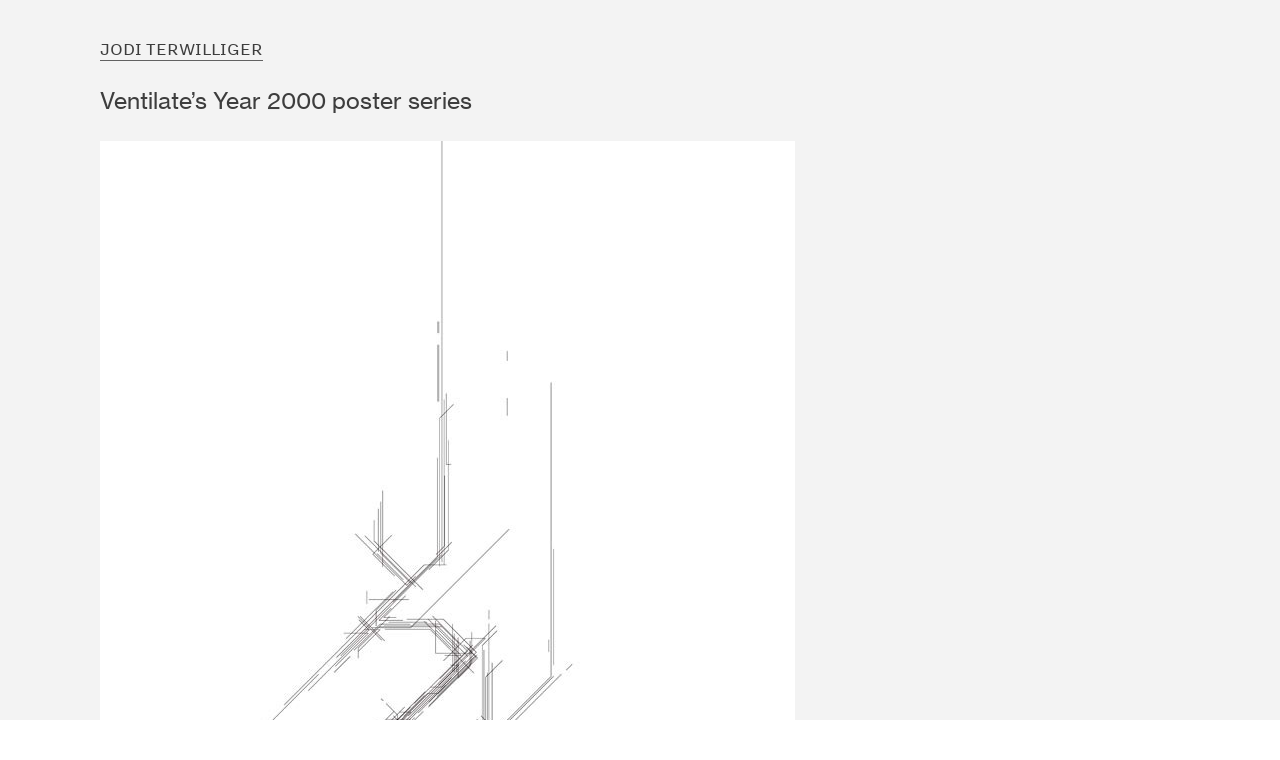

--- FILE ---
content_type: text/html; charset=UTF-8
request_url: https://thisisjodi.com/Ventilate-ca
body_size: 32928
content:
<!DOCTYPE html>
<!-- 

        Running on cargo.site

-->
<html lang="en" data-predefined-style="true" data-css-presets="true" data-css-preset data-typography-preset>
	<head>
<script>
				var __cargo_context__ = 'live';
				var __cargo_js_ver__ = 'c=3744406473';
				var __cargo_maint__ = false;
				
				
			</script>
					<meta http-equiv="X-UA-Compatible" content="IE=edge,chrome=1">
		<meta http-equiv="Content-Type" content="text/html; charset=utf-8">
		<meta name="viewport" content="initial-scale=1.0, maximum-scale=1.0, user-scalable=no">
		
			<meta name="robots" content="index,follow">
		<title>Ventilate.ca — Jodi Terwilliger</title>
		<meta name="description" content="  Ventilate’s Year 2000 poster series In 2010, Ventilate asked me to contribute to this poster series. The project was all about the year 2000. From the...">
				<meta name="twitter:card" content="summary_large_image">
		<meta name="twitter:title" content="Ventilate.ca — Jodi Terwilliger">
		<meta name="twitter:description" content="  Ventilate’s Year 2000 poster series In 2010, Ventilate asked me to contribute to this poster series. The project was all about the year 2000. From the...">
		<meta name="twitter:image" content="https://freight.cargo.site/w/695/i/c04c3caeba4962f023b64295fb8fc78a3275efdad98b40c44a934cfba94b566c/y2kblack2.png">
		<meta property="og:locale" content="en_US">
		<meta property="og:title" content="Ventilate.ca — Jodi Terwilliger">
		<meta property="og:description" content="  Ventilate’s Year 2000 poster series In 2010, Ventilate asked me to contribute to this poster series. The project was all about the year 2000. From the...">
		<meta property="og:url" content="https://thisisjodi.com/Ventilate-ca">
		<meta property="og:image" content="https://freight.cargo.site/w/695/i/c04c3caeba4962f023b64295fb8fc78a3275efdad98b40c44a934cfba94b566c/y2kblack2.png">
		<meta property="og:type" content="website">

		<link rel="preconnect" href="https://static.cargo.site" crossorigin>
		<link rel="preconnect" href="https://freight.cargo.site" crossorigin>
				<link rel="preconnect" href="https://type.cargo.site" crossorigin>

		<!--<link rel="preload" href="https://static.cargo.site/assets/social/IconFont-Regular-0.9.3.woff2" as="font" type="font/woff" crossorigin>-->

		

		<link href="https://freight.cargo.site/t/original/i/fd44012dac045a98181c968a34c6de422eefe7f4a787feed31761fb45630d220/favicon05.ico" rel="shortcut icon">
		<link href="https://thisisjodi.com/rss" rel="alternate" type="application/rss+xml" title="Jodi Terwilliger feed">

		<link href="https://thisisjodi.com/stylesheet?c=3744406473&1649255170" id="member_stylesheet" rel="stylesheet" type="text/css" />
<style id="">@font-face{font-family:Icons;src:url(https://static.cargo.site/assets/social/IconFont-Regular-0.9.3.woff2);unicode-range:U+E000-E15C,U+F0000,U+FE0E}@font-face{font-family:Icons;src:url(https://static.cargo.site/assets/social/IconFont-Regular-0.9.3.woff2);font-weight:240;unicode-range:U+E000-E15C,U+F0000,U+FE0E}@font-face{font-family:Icons;src:url(https://static.cargo.site/assets/social/IconFont-Regular-0.9.3.woff2);unicode-range:U+E000-E15C,U+F0000,U+FE0E;font-weight:400}@font-face{font-family:Icons;src:url(https://static.cargo.site/assets/social/IconFont-Regular-0.9.3.woff2);unicode-range:U+E000-E15C,U+F0000,U+FE0E;font-weight:600}@font-face{font-family:Icons;src:url(https://static.cargo.site/assets/social/IconFont-Regular-0.9.3.woff2);unicode-range:U+E000-E15C,U+F0000,U+FE0E;font-weight:800}@font-face{font-family:Icons;src:url(https://static.cargo.site/assets/social/IconFont-Regular-0.9.3.woff2);unicode-range:U+E000-E15C,U+F0000,U+FE0E;font-style:italic}@font-face{font-family:Icons;src:url(https://static.cargo.site/assets/social/IconFont-Regular-0.9.3.woff2);unicode-range:U+E000-E15C,U+F0000,U+FE0E;font-weight:200;font-style:italic}@font-face{font-family:Icons;src:url(https://static.cargo.site/assets/social/IconFont-Regular-0.9.3.woff2);unicode-range:U+E000-E15C,U+F0000,U+FE0E;font-weight:400;font-style:italic}@font-face{font-family:Icons;src:url(https://static.cargo.site/assets/social/IconFont-Regular-0.9.3.woff2);unicode-range:U+E000-E15C,U+F0000,U+FE0E;font-weight:600;font-style:italic}@font-face{font-family:Icons;src:url(https://static.cargo.site/assets/social/IconFont-Regular-0.9.3.woff2);unicode-range:U+E000-E15C,U+F0000,U+FE0E;font-weight:800;font-style:italic}body.iconfont-loading,body.iconfont-loading *{color:transparent!important}body{-moz-osx-font-smoothing:grayscale;-webkit-font-smoothing:antialiased;-webkit-text-size-adjust:none}body.no-scroll{overflow:hidden}/*!
 * Content
 */.page{word-wrap:break-word}:focus{outline:0}.pointer-events-none{pointer-events:none}.pointer-events-auto{pointer-events:auto}.pointer-events-none .page_content .audio-player,.pointer-events-none .page_content .shop_product,.pointer-events-none .page_content a,.pointer-events-none .page_content audio,.pointer-events-none .page_content button,.pointer-events-none .page_content details,.pointer-events-none .page_content iframe,.pointer-events-none .page_content img,.pointer-events-none .page_content input,.pointer-events-none .page_content video{pointer-events:auto}.pointer-events-none .page_content *>a,.pointer-events-none .page_content>a{position:relative}s *{text-transform:inherit}#toolset{position:fixed;bottom:10px;right:10px;z-index:8}.mobile #toolset,.template_site_inframe #toolset{display:none}#toolset a{display:block;height:24px;width:24px;margin:0;padding:0;text-decoration:none;background:rgba(0,0,0,.2)}#toolset a:hover{background:rgba(0,0,0,.8)}[data-adminview] #toolset a,[data-adminview] #toolset_admin a{background:rgba(0,0,0,.04);pointer-events:none;cursor:default}#toolset_admin a:active{background:rgba(0,0,0,.7)}#toolset_admin a svg>*{transform:scale(1.1) translate(0,-.5px);transform-origin:50% 50%}#toolset_admin a svg{pointer-events:none;width:100%!important;height:auto!important}#following-container{overflow:auto;-webkit-overflow-scrolling:touch}#following-container iframe{height:100%;width:100%;position:absolute;top:0;left:0;right:0;bottom:0}:root{--following-width:-400px;--following-animation-duration:450ms}@keyframes following-open{0%{transform:translateX(0)}100%{transform:translateX(var(--following-width))}}@keyframes following-open-inverse{0%{transform:translateX(0)}100%{transform:translateX(calc(-1 * var(--following-width)))}}@keyframes following-close{0%{transform:translateX(var(--following-width))}100%{transform:translateX(0)}}@keyframes following-close-inverse{0%{transform:translateX(calc(-1 * var(--following-width)))}100%{transform:translateX(0)}}body.animate-left{animation:following-open var(--following-animation-duration);animation-fill-mode:both;animation-timing-function:cubic-bezier(.24,1,.29,1)}#following-container.animate-left{animation:following-close-inverse var(--following-animation-duration);animation-fill-mode:both;animation-timing-function:cubic-bezier(.24,1,.29,1)}#following-container.animate-left #following-frame{animation:following-close var(--following-animation-duration);animation-fill-mode:both;animation-timing-function:cubic-bezier(.24,1,.29,1)}body.animate-right{animation:following-close var(--following-animation-duration);animation-fill-mode:both;animation-timing-function:cubic-bezier(.24,1,.29,1)}#following-container.animate-right{animation:following-open-inverse var(--following-animation-duration);animation-fill-mode:both;animation-timing-function:cubic-bezier(.24,1,.29,1)}#following-container.animate-right #following-frame{animation:following-open var(--following-animation-duration);animation-fill-mode:both;animation-timing-function:cubic-bezier(.24,1,.29,1)}.slick-slider{position:relative;display:block;-moz-box-sizing:border-box;box-sizing:border-box;-webkit-user-select:none;-moz-user-select:none;-ms-user-select:none;user-select:none;-webkit-touch-callout:none;-khtml-user-select:none;-ms-touch-action:pan-y;touch-action:pan-y;-webkit-tap-highlight-color:transparent}.slick-list{position:relative;display:block;overflow:hidden;margin:0;padding:0}.slick-list:focus{outline:0}.slick-list.dragging{cursor:pointer;cursor:hand}.slick-slider .slick-list,.slick-slider .slick-track{transform:translate3d(0,0,0);will-change:transform}.slick-track{position:relative;top:0;left:0;display:block}.slick-track:after,.slick-track:before{display:table;content:'';width:1px;height:1px;margin-top:-1px;margin-left:-1px}.slick-track:after{clear:both}.slick-loading .slick-track{visibility:hidden}.slick-slide{display:none;float:left;height:100%;min-height:1px}[dir=rtl] .slick-slide{float:right}.content .slick-slide img{display:inline-block}.content .slick-slide img:not(.image-zoom){cursor:pointer}.content .scrub .slick-list,.content .scrub .slick-slide img:not(.image-zoom){cursor:ew-resize}body.slideshow-scrub-dragging *{cursor:ew-resize!important}.content .slick-slide img:not([src]),.content .slick-slide img[src='']{width:100%;height:auto}.slick-slide.slick-loading img{display:none}.slick-slide.dragging img{pointer-events:none}.slick-initialized .slick-slide{display:block}.slick-loading .slick-slide{visibility:hidden}.slick-vertical .slick-slide{display:block;height:auto;border:1px solid transparent}.slick-arrow.slick-hidden{display:none}.slick-arrow{position:absolute;z-index:9;width:0;top:0;height:100%;cursor:pointer;will-change:opacity;-webkit-transition:opacity 333ms cubic-bezier(.4,0,.22,1);transition:opacity 333ms cubic-bezier(.4,0,.22,1)}.slick-arrow.hidden{opacity:0}.slick-arrow svg{position:absolute;width:36px;height:36px;top:0;left:0;right:0;bottom:0;margin:auto;transform:translate(.25px,.25px)}.slick-arrow svg.right-arrow{transform:translate(.25px,.25px) scaleX(-1)}.slick-arrow svg:active{opacity:.75}.slick-arrow svg .arrow-shape{fill:none!important;stroke:#fff;stroke-linecap:square}.slick-arrow svg .arrow-outline{fill:none!important;stroke-width:2.5px;stroke:rgba(0,0,0,.6);stroke-linecap:square}.slick-arrow.slick-next{right:0;text-align:right}.slick-next svg,.wallpaper-navigation .slick-next svg{margin-right:10px}.mobile .slick-next svg{margin-right:10px}.slick-arrow.slick-prev{text-align:left}.slick-prev svg,.wallpaper-navigation .slick-prev svg{margin-left:10px}.mobile .slick-prev svg{margin-left:10px}.loading_animation{display:none;vertical-align:middle;z-index:15;line-height:0;pointer-events:none;border-radius:100%}.loading_animation.hidden{display:none}.loading_animation.pulsing{opacity:0;display:inline-block;animation-delay:.1s;-webkit-animation-delay:.1s;-moz-animation-delay:.1s;animation-duration:12s;animation-iteration-count:infinite;animation:fade-pulse-in .5s ease-in-out;-moz-animation:fade-pulse-in .5s ease-in-out;-webkit-animation:fade-pulse-in .5s ease-in-out;-webkit-animation-fill-mode:forwards;-moz-animation-fill-mode:forwards;animation-fill-mode:forwards}.loading_animation.pulsing.no-delay{animation-delay:0s;-webkit-animation-delay:0s;-moz-animation-delay:0s}.loading_animation div{border-radius:100%}.loading_animation div svg{max-width:100%;height:auto}.loading_animation div,.loading_animation div svg{width:20px;height:20px}.loading_animation.full-width svg{width:100%;height:auto}.loading_animation.full-width.big svg{width:100px;height:100px}.loading_animation div svg>*{fill:#ccc}.loading_animation div{-webkit-animation:spin-loading 12s ease-out;-webkit-animation-iteration-count:infinite;-moz-animation:spin-loading 12s ease-out;-moz-animation-iteration-count:infinite;animation:spin-loading 12s ease-out;animation-iteration-count:infinite}.loading_animation.hidden{display:none}[data-backdrop] .loading_animation{position:absolute;top:15px;left:15px;z-index:99}.loading_animation.position-absolute.middle{top:calc(50% - 10px);left:calc(50% - 10px)}.loading_animation.position-absolute.topleft{top:0;left:0}.loading_animation.position-absolute.middleright{top:calc(50% - 10px);right:1rem}.loading_animation.position-absolute.middleleft{top:calc(50% - 10px);left:1rem}.loading_animation.gray div svg>*{fill:#999}.loading_animation.gray-dark div svg>*{fill:#666}.loading_animation.gray-darker div svg>*{fill:#555}.loading_animation.gray-light div svg>*{fill:#ccc}.loading_animation.white div svg>*{fill:rgba(255,255,255,.85)}.loading_animation.blue div svg>*{fill:#698fff}.loading_animation.inline{display:inline-block;margin-bottom:.5ex}.loading_animation.inline.left{margin-right:.5ex}@-webkit-keyframes fade-pulse-in{0%{opacity:0}50%{opacity:.5}100%{opacity:1}}@-moz-keyframes fade-pulse-in{0%{opacity:0}50%{opacity:.5}100%{opacity:1}}@keyframes fade-pulse-in{0%{opacity:0}50%{opacity:.5}100%{opacity:1}}@-webkit-keyframes pulsate{0%{opacity:1}50%{opacity:0}100%{opacity:1}}@-moz-keyframes pulsate{0%{opacity:1}50%{opacity:0}100%{opacity:1}}@keyframes pulsate{0%{opacity:1}50%{opacity:0}100%{opacity:1}}@-webkit-keyframes spin-loading{0%{transform:rotate(0)}9%{transform:rotate(1050deg)}18%{transform:rotate(-1090deg)}20%{transform:rotate(-1080deg)}23%{transform:rotate(-1080deg)}28%{transform:rotate(-1095deg)}29%{transform:rotate(-1065deg)}34%{transform:rotate(-1080deg)}35%{transform:rotate(-1050deg)}40%{transform:rotate(-1065deg)}41%{transform:rotate(-1035deg)}44%{transform:rotate(-1035deg)}47%{transform:rotate(-2160deg)}50%{transform:rotate(-2160deg)}56%{transform:rotate(45deg)}60%{transform:rotate(45deg)}80%{transform:rotate(6120deg)}100%{transform:rotate(0)}}@keyframes spin-loading{0%{transform:rotate(0)}9%{transform:rotate(1050deg)}18%{transform:rotate(-1090deg)}20%{transform:rotate(-1080deg)}23%{transform:rotate(-1080deg)}28%{transform:rotate(-1095deg)}29%{transform:rotate(-1065deg)}34%{transform:rotate(-1080deg)}35%{transform:rotate(-1050deg)}40%{transform:rotate(-1065deg)}41%{transform:rotate(-1035deg)}44%{transform:rotate(-1035deg)}47%{transform:rotate(-2160deg)}50%{transform:rotate(-2160deg)}56%{transform:rotate(45deg)}60%{transform:rotate(45deg)}80%{transform:rotate(6120deg)}100%{transform:rotate(0)}}[grid-row]{align-items:flex-start;box-sizing:border-box;display:-webkit-box;display:-webkit-flex;display:-ms-flexbox;display:flex;-webkit-flex-wrap:wrap;-ms-flex-wrap:wrap;flex-wrap:wrap}[grid-col]{box-sizing:border-box}[grid-row] [grid-col].empty:after{content:"\0000A0";cursor:text}body.mobile[data-adminview=content-editproject] [grid-row] [grid-col].empty:after{display:none}[grid-col=auto]{-webkit-box-flex:1;-webkit-flex:1;-ms-flex:1;flex:1}[grid-col=x12]{width:100%}[grid-col=x11]{width:50%}[grid-col=x10]{width:33.33%}[grid-col=x9]{width:25%}[grid-col=x8]{width:20%}[grid-col=x7]{width:16.666666667%}[grid-col=x6]{width:14.285714286%}[grid-col=x5]{width:12.5%}[grid-col=x4]{width:11.111111111%}[grid-col=x3]{width:10%}[grid-col=x2]{width:9.090909091%}[grid-col=x1]{width:8.333333333%}[grid-col="1"]{width:8.33333%}[grid-col="2"]{width:16.66667%}[grid-col="3"]{width:25%}[grid-col="4"]{width:33.33333%}[grid-col="5"]{width:41.66667%}[grid-col="6"]{width:50%}[grid-col="7"]{width:58.33333%}[grid-col="8"]{width:66.66667%}[grid-col="9"]{width:75%}[grid-col="10"]{width:83.33333%}[grid-col="11"]{width:91.66667%}[grid-col="12"]{width:100%}body.mobile [grid-responsive] [grid-col]{width:100%;-webkit-box-flex:none;-webkit-flex:none;-ms-flex:none;flex:none}[data-ce-host=true][contenteditable=true] [grid-pad]{pointer-events:none}[data-ce-host=true][contenteditable=true] [grid-pad]>*{pointer-events:auto}[grid-pad="0"]{padding:0}[grid-pad="0.25"]{padding:.125rem}[grid-pad="0.5"]{padding:.25rem}[grid-pad="0.75"]{padding:.375rem}[grid-pad="1"]{padding:.5rem}[grid-pad="1.25"]{padding:.625rem}[grid-pad="1.5"]{padding:.75rem}[grid-pad="1.75"]{padding:.875rem}[grid-pad="2"]{padding:1rem}[grid-pad="2.5"]{padding:1.25rem}[grid-pad="3"]{padding:1.5rem}[grid-pad="3.5"]{padding:1.75rem}[grid-pad="4"]{padding:2rem}[grid-pad="5"]{padding:2.5rem}[grid-pad="6"]{padding:3rem}[grid-pad="7"]{padding:3.5rem}[grid-pad="8"]{padding:4rem}[grid-pad="9"]{padding:4.5rem}[grid-pad="10"]{padding:5rem}[grid-gutter="0"]{margin:0}[grid-gutter="0.5"]{margin:-.25rem}[grid-gutter="1"]{margin:-.5rem}[grid-gutter="1.5"]{margin:-.75rem}[grid-gutter="2"]{margin:-1rem}[grid-gutter="2.5"]{margin:-1.25rem}[grid-gutter="3"]{margin:-1.5rem}[grid-gutter="3.5"]{margin:-1.75rem}[grid-gutter="4"]{margin:-2rem}[grid-gutter="5"]{margin:-2.5rem}[grid-gutter="6"]{margin:-3rem}[grid-gutter="7"]{margin:-3.5rem}[grid-gutter="8"]{margin:-4rem}[grid-gutter="10"]{margin:-5rem}[grid-gutter="12"]{margin:-6rem}[grid-gutter="14"]{margin:-7rem}[grid-gutter="16"]{margin:-8rem}[grid-gutter="18"]{margin:-9rem}[grid-gutter="20"]{margin:-10rem}small{max-width:100%;text-decoration:inherit}img:not([src]),img[src='']{outline:1px solid rgba(177,177,177,.4);outline-offset:-1px;content:url([data-uri])}img.image-zoom{cursor:-webkit-zoom-in;cursor:-moz-zoom-in;cursor:zoom-in}#imprimatur{color:#333;font-size:10px;font-family:-apple-system,BlinkMacSystemFont,"Segoe UI",Roboto,Oxygen,Ubuntu,Cantarell,"Open Sans","Helvetica Neue",sans-serif,"Sans Serif",Icons;/*!System*/position:fixed;opacity:.3;right:-28px;bottom:160px;transform:rotate(270deg);-ms-transform:rotate(270deg);-webkit-transform:rotate(270deg);z-index:8;text-transform:uppercase;color:#999;opacity:.5;padding-bottom:2px;text-decoration:none}.mobile #imprimatur{display:none}bodycopy cargo-link a{font-family:-apple-system,BlinkMacSystemFont,"Segoe UI",Roboto,Oxygen,Ubuntu,Cantarell,"Open Sans","Helvetica Neue",sans-serif,"Sans Serif",Icons;/*!System*/font-size:12px;font-style:normal;font-weight:400;transform:rotate(270deg);text-decoration:none;position:fixed!important;right:-27px;bottom:100px;text-decoration:none;letter-spacing:normal;background:0 0;border:0;border-bottom:0;outline:0}/*! PhotoSwipe Default UI CSS by Dmitry Semenov | photoswipe.com | MIT license */.pswp--has_mouse .pswp__button--arrow--left,.pswp--has_mouse .pswp__button--arrow--right,.pswp__ui{visibility:visible}.pswp--minimal--dark .pswp__top-bar,.pswp__button{background:0 0}.pswp,.pswp__bg,.pswp__container,.pswp__img--placeholder,.pswp__zoom-wrap,.quick-view-navigation{-webkit-backface-visibility:hidden}.pswp__button{cursor:pointer;opacity:1;-webkit-appearance:none;transition:opacity .2s;-webkit-box-shadow:none;box-shadow:none}.pswp__button-close>svg{top:10px;right:10px;margin-left:auto}.pswp--touch .quick-view-navigation{display:none}.pswp__ui{-webkit-font-smoothing:auto;opacity:1;z-index:1550}.quick-view-navigation{will-change:opacity;-webkit-transition:opacity 333ms cubic-bezier(.4,0,.22,1);transition:opacity 333ms cubic-bezier(.4,0,.22,1)}.quick-view-navigation .pswp__group .pswp__button{pointer-events:auto}.pswp__button>svg{position:absolute;width:36px;height:36px}.quick-view-navigation .pswp__group:active svg{opacity:.75}.pswp__button svg .shape-shape{fill:#fff}.pswp__button svg .shape-outline{fill:#000}.pswp__button-prev>svg{top:0;bottom:0;left:10px;margin:auto}.pswp__button-next>svg{top:0;bottom:0;right:10px;margin:auto}.quick-view-navigation .pswp__group .pswp__button-prev{position:absolute;left:0;top:0;width:0;height:100%}.quick-view-navigation .pswp__group .pswp__button-next{position:absolute;right:0;top:0;width:0;height:100%}.quick-view-navigation .close-button,.quick-view-navigation .left-arrow,.quick-view-navigation .right-arrow{transform:translate(.25px,.25px)}.quick-view-navigation .right-arrow{transform:translate(.25px,.25px) scaleX(-1)}.pswp__button svg .shape-outline{fill:transparent!important;stroke:#000;stroke-width:2.5px;stroke-linecap:square}.pswp__button svg .shape-shape{fill:transparent!important;stroke:#fff;stroke-width:1.5px;stroke-linecap:square}.pswp__bg,.pswp__scroll-wrap,.pswp__zoom-wrap{width:100%;position:absolute}.quick-view-navigation .pswp__group .pswp__button-close{margin:0}.pswp__container,.pswp__item,.pswp__zoom-wrap{right:0;bottom:0;top:0;position:absolute;left:0}.pswp__ui--hidden .pswp__button{opacity:.001}.pswp__ui--hidden .pswp__button,.pswp__ui--hidden .pswp__button *{pointer-events:none}.pswp .pswp__ui.pswp__ui--displaynone{display:none}.pswp__element--disabled{display:none!important}/*! PhotoSwipe main CSS by Dmitry Semenov | photoswipe.com | MIT license */.pswp{position:fixed;display:none;height:100%;width:100%;top:0;left:0;right:0;bottom:0;margin:auto;-ms-touch-action:none;touch-action:none;z-index:9999999;-webkit-text-size-adjust:100%;line-height:initial;letter-spacing:initial;outline:0}.pswp img{max-width:none}.pswp--zoom-disabled .pswp__img{cursor:default!important}.pswp--animate_opacity{opacity:.001;will-change:opacity;-webkit-transition:opacity 333ms cubic-bezier(.4,0,.22,1);transition:opacity 333ms cubic-bezier(.4,0,.22,1)}.pswp--open{display:block}.pswp--zoom-allowed .pswp__img{cursor:-webkit-zoom-in;cursor:-moz-zoom-in;cursor:zoom-in}.pswp--zoomed-in .pswp__img{cursor:-webkit-grab;cursor:-moz-grab;cursor:grab}.pswp--dragging .pswp__img{cursor:-webkit-grabbing;cursor:-moz-grabbing;cursor:grabbing}.pswp__bg{left:0;top:0;height:100%;opacity:0;transform:translateZ(0);will-change:opacity}.pswp__scroll-wrap{left:0;top:0;height:100%}.pswp__container,.pswp__zoom-wrap{-ms-touch-action:none;touch-action:none}.pswp__container,.pswp__img{-webkit-user-select:none;-moz-user-select:none;-ms-user-select:none;user-select:none;-webkit-tap-highlight-color:transparent;-webkit-touch-callout:none}.pswp__zoom-wrap{-webkit-transform-origin:left top;-ms-transform-origin:left top;transform-origin:left top;-webkit-transition:-webkit-transform 222ms cubic-bezier(.4,0,.22,1);transition:transform 222ms cubic-bezier(.4,0,.22,1)}.pswp__bg{-webkit-transition:opacity 222ms cubic-bezier(.4,0,.22,1);transition:opacity 222ms cubic-bezier(.4,0,.22,1)}.pswp--animated-in .pswp__bg,.pswp--animated-in .pswp__zoom-wrap{-webkit-transition:none;transition:none}.pswp--hide-overflow .pswp__scroll-wrap,.pswp--hide-overflow.pswp{overflow:hidden}.pswp__img{position:absolute;width:auto;height:auto;top:0;left:0}.pswp__img--placeholder--blank{background:#222}.pswp--ie .pswp__img{width:100%!important;height:auto!important;left:0;top:0}.pswp__ui--idle{opacity:0}.pswp__error-msg{position:absolute;left:0;top:50%;width:100%;text-align:center;font-size:14px;line-height:16px;margin-top:-8px;color:#ccc}.pswp__error-msg a{color:#ccc;text-decoration:underline}.pswp__error-msg{font-family:-apple-system,BlinkMacSystemFont,"Segoe UI",Roboto,Oxygen,Ubuntu,Cantarell,"Open Sans","Helvetica Neue",sans-serif}.quick-view.mouse-down .iframe-item{pointer-events:none!important}.quick-view-caption-positioner{pointer-events:none;width:100%;height:100%}.quick-view-caption-wrapper{margin:auto;position:absolute;bottom:0;left:0;right:0}.quick-view-horizontal-align-left .quick-view-caption-wrapper{margin-left:0}.quick-view-horizontal-align-right .quick-view-caption-wrapper{margin-right:0}[data-quick-view-caption]{transition:.1s opacity ease-in-out;position:absolute;bottom:0;left:0;right:0}.quick-view-horizontal-align-left [data-quick-view-caption]{text-align:left}.quick-view-horizontal-align-right [data-quick-view-caption]{text-align:right}.quick-view-caption{transition:.1s opacity ease-in-out}.quick-view-caption>*{display:inline-block}.quick-view-caption *{pointer-events:auto}.quick-view-caption.hidden{opacity:0}.shop_product .dropdown_wrapper{flex:0 0 100%;position:relative}.shop_product select{appearance:none;-moz-appearance:none;-webkit-appearance:none;outline:0;-webkit-font-smoothing:antialiased;-moz-osx-font-smoothing:grayscale;cursor:pointer;border-radius:0;white-space:nowrap;overflow:hidden!important;text-overflow:ellipsis}.shop_product select.dropdown::-ms-expand{display:none}.shop_product a{cursor:pointer;border-bottom:none;text-decoration:none}.shop_product a.out-of-stock{pointer-events:none}body.audio-player-dragging *{cursor:ew-resize!important}.audio-player{display:inline-flex;flex:1 0 calc(100% - 2px);width:calc(100% - 2px)}.audio-player .button{height:100%;flex:0 0 3.3rem;display:flex}.audio-player .separator{left:3.3rem;height:100%}.audio-player .buffer{width:0%;height:100%;transition:left .3s linear,width .3s linear}.audio-player.seeking .buffer{transition:left 0s,width 0s}.audio-player.seeking{user-select:none;-webkit-user-select:none;cursor:ew-resize}.audio-player.seeking *{user-select:none;-webkit-user-select:none;cursor:ew-resize}.audio-player .bar{overflow:hidden;display:flex;justify-content:space-between;align-content:center;flex-grow:1}.audio-player .progress{width:0%;height:100%;transition:width .3s linear}.audio-player.seeking .progress{transition:width 0s}.audio-player .pause,.audio-player .play{cursor:pointer;height:100%}.audio-player .note-icon{margin:auto 0;order:2;flex:0 1 auto}.audio-player .title{white-space:nowrap;overflow:hidden;text-overflow:ellipsis;pointer-events:none;user-select:none;padding:.5rem 0 .5rem 1rem;margin:auto auto auto 0;flex:0 3 auto;min-width:0;width:100%}.audio-player .total-time{flex:0 1 auto;margin:auto 0}.audio-player .current-time,.audio-player .play-text{flex:0 1 auto;margin:auto 0}.audio-player .stream-anim{user-select:none;margin:auto auto auto 0}.audio-player .stream-anim span{display:inline-block}.audio-player .buffer,.audio-player .current-time,.audio-player .note-svg,.audio-player .play-text,.audio-player .separator,.audio-player .total-time{user-select:none;pointer-events:none}.audio-player .buffer,.audio-player .play-text,.audio-player .progress{position:absolute}.audio-player,.audio-player .bar,.audio-player .button,.audio-player .current-time,.audio-player .note-icon,.audio-player .pause,.audio-player .play,.audio-player .total-time{position:relative}body.mobile .audio-player,body.mobile .audio-player *{-webkit-touch-callout:none}#standalone-admin-frame{border:0;width:400px;position:absolute;right:0;top:0;height:100vh;z-index:99}body[standalone-admin=true] #standalone-admin-frame{transform:translate(0,0)}body[standalone-admin=true] .main_container{width:calc(100% - 400px)}body[standalone-admin=false] #standalone-admin-frame{transform:translate(100%,0)}body[standalone-admin=false] .main_container{width:100%}.toggle_standaloneAdmin{position:fixed;top:0;right:400px;height:40px;width:40px;z-index:999;cursor:pointer;background-color:rgba(0,0,0,.4)}.toggle_standaloneAdmin:active{opacity:.7}body[standalone-admin=false] .toggle_standaloneAdmin{right:0}.toggle_standaloneAdmin *{color:#fff;fill:#fff}.toggle_standaloneAdmin svg{padding:6px;width:100%;height:100%;opacity:.85}body[standalone-admin=false] .toggle_standaloneAdmin #close,body[standalone-admin=true] .toggle_standaloneAdmin #backdropsettings{display:none}.toggle_standaloneAdmin>div{width:100%;height:100%}#admin_toggle_button{position:fixed;top:50%;transform:translate(0,-50%);right:400px;height:36px;width:12px;z-index:999;cursor:pointer;background-color:rgba(0,0,0,.09);padding-left:2px;margin-right:5px}#admin_toggle_button .bar{content:'';background:rgba(0,0,0,.09);position:fixed;width:5px;bottom:0;top:0;z-index:10}#admin_toggle_button:active{background:rgba(0,0,0,.065)}#admin_toggle_button *{color:#fff;fill:#fff}#admin_toggle_button svg{padding:0;width:16px;height:36px;margin-left:1px;opacity:1}#admin_toggle_button svg *{fill:#fff;opacity:1}#admin_toggle_button[data-state=closed] .toggle_admin_close{display:none}#admin_toggle_button[data-state=closed],#admin_toggle_button[data-state=closed] .toggle_admin_open{width:20px;cursor:pointer;margin:0}#admin_toggle_button[data-state=closed] svg{margin-left:2px}#admin_toggle_button[data-state=open] .toggle_admin_open{display:none}select,select *{text-rendering:auto!important}b b{font-weight:inherit}*{-webkit-box-sizing:border-box;-moz-box-sizing:border-box;box-sizing:border-box}customhtml>*{position:relative;z-index:10}body,html{min-height:100vh;margin:0;padding:0}html{touch-action:manipulation;position:relative;background-color:#fff}.main_container{min-height:100vh;width:100%;overflow:hidden}.container{display:-webkit-box;display:-webkit-flex;display:-moz-box;display:-ms-flexbox;display:flex;-webkit-flex-wrap:wrap;-moz-flex-wrap:wrap;-ms-flex-wrap:wrap;flex-wrap:wrap;max-width:100%;width:100%;overflow:visible}.container{align-items:flex-start;-webkit-align-items:flex-start}.page{z-index:2}.page ul li>text-limit{display:block}.content,.content_container,.pinned{-webkit-flex:1 0 auto;-moz-flex:1 0 auto;-ms-flex:1 0 auto;flex:1 0 auto;max-width:100%}.content_container{width:100%}.content_container.full_height{min-height:100vh}.page_background{position:absolute;top:0;left:0;width:100%;height:100%}.page_container{position:relative;overflow:visible;width:100%}.backdrop{position:absolute;top:0;z-index:1;width:100%;height:100%;max-height:100vh}.backdrop>div{position:absolute;top:0;left:0;width:100%;height:100%;-webkit-backface-visibility:hidden;backface-visibility:hidden;transform:translate3d(0,0,0);contain:strict}[data-backdrop].backdrop>div[data-overflowing]{max-height:100vh;position:absolute;top:0;left:0}body.mobile [split-responsive]{display:flex;flex-direction:column}body.mobile [split-responsive] .container{width:100%;order:2}body.mobile [split-responsive] .backdrop{position:relative;height:50vh;width:100%;order:1}body.mobile [split-responsive] [data-auxiliary].backdrop{position:absolute;height:50vh;width:100%;order:1}.page{position:relative;z-index:2}img[data-align=left]{float:left}img[data-align=right]{float:right}[data-rotation]{transform-origin:center center}.content .page_content:not([contenteditable=true]) [data-draggable]{pointer-events:auto!important;backface-visibility:hidden}.preserve-3d{-moz-transform-style:preserve-3d;transform-style:preserve-3d}.content .page_content:not([contenteditable=true]) [data-draggable] iframe{pointer-events:none!important}.dragging-active iframe{pointer-events:none!important}.content .page_content:not([contenteditable=true]) [data-draggable]:active{opacity:1}.content .scroll-transition-fade{transition:transform 1s ease-in-out,opacity .8s ease-in-out}.content .scroll-transition-fade.below-viewport{opacity:0;transform:translateY(40px)}.mobile.full_width .page_container:not([split-layout]) .container_width{width:100%}[data-view=pinned_bottom] .bottom_pin_invisibility{visibility:hidden}.pinned{position:relative;width:100%}.pinned .page_container.accommodate:not(.fixed):not(.overlay){z-index:2}.pinned .page_container.overlay{position:absolute;z-index:4}.pinned .page_container.overlay.fixed{position:fixed}.pinned .page_container.overlay.fixed .page{max-height:100vh;-webkit-overflow-scrolling:touch}.pinned .page_container.overlay.fixed .page.allow-scroll{overflow-y:auto;overflow-x:hidden}.pinned .page_container.overlay.fixed .page.allow-scroll{align-items:flex-start;-webkit-align-items:flex-start}.pinned .page_container .page.allow-scroll::-webkit-scrollbar{width:0;background:0 0;display:none}.pinned.pinned_top .page_container.overlay{left:0;top:0}.pinned.pinned_bottom .page_container.overlay{left:0;bottom:0}div[data-container=set]:empty{margin-top:1px}.thumbnails{position:relative;z-index:1}[thumbnails=grid]{align-items:baseline}[thumbnails=justify] .thumbnail{box-sizing:content-box}[thumbnails][data-padding-zero] .thumbnail{margin-bottom:-1px}[thumbnails=montessori] .thumbnail{pointer-events:auto;position:absolute}[thumbnails] .thumbnail>a{display:block;text-decoration:none}[thumbnails=montessori]{height:0}[thumbnails][data-resizing],[thumbnails][data-resizing] *{cursor:nwse-resize}[thumbnails] .thumbnail .resize-handle{cursor:nwse-resize;width:26px;height:26px;padding:5px;position:absolute;opacity:.75;right:-1px;bottom:-1px;z-index:100}[thumbnails][data-resizing] .resize-handle{display:none}[thumbnails] .thumbnail .resize-handle svg{position:absolute;top:0;left:0}[thumbnails] .thumbnail .resize-handle:hover{opacity:1}[data-can-move].thumbnail .resize-handle svg .resize_path_outline{fill:#fff}[data-can-move].thumbnail .resize-handle svg .resize_path{fill:#000}[thumbnails=montessori] .thumbnail_sizer{height:0;width:100%;position:relative;padding-bottom:100%;pointer-events:none}[thumbnails] .thumbnail img{display:block;min-height:3px;margin-bottom:0}[thumbnails] .thumbnail img:not([src]),img[src=""]{margin:0!important;width:100%;min-height:3px;height:100%!important;position:absolute}[aspect-ratio="1x1"].thumb_image{height:0;padding-bottom:100%;overflow:hidden}[aspect-ratio="4x3"].thumb_image{height:0;padding-bottom:75%;overflow:hidden}[aspect-ratio="16x9"].thumb_image{height:0;padding-bottom:56.25%;overflow:hidden}[thumbnails] .thumb_image{width:100%;position:relative}[thumbnails][thumbnail-vertical-align=top]{align-items:flex-start}[thumbnails][thumbnail-vertical-align=middle]{align-items:center}[thumbnails][thumbnail-vertical-align=bottom]{align-items:baseline}[thumbnails][thumbnail-horizontal-align=left]{justify-content:flex-start}[thumbnails][thumbnail-horizontal-align=middle]{justify-content:center}[thumbnails][thumbnail-horizontal-align=right]{justify-content:flex-end}.thumb_image.default_image>svg{position:absolute;top:0;left:0;bottom:0;right:0;width:100%;height:100%}.thumb_image.default_image{outline:1px solid #ccc;outline-offset:-1px;position:relative}.mobile.full_width [data-view=Thumbnail] .thumbnails_width{width:100%}.content [data-draggable] a:active,.content [data-draggable] img:active{opacity:initial}.content .draggable-dragging{opacity:initial}[data-draggable].draggable_visible{visibility:visible}[data-draggable].draggable_hidden{visibility:hidden}.gallery_card [data-draggable],.marquee [data-draggable]{visibility:inherit}[data-draggable]{visibility:visible;background-color:rgba(0,0,0,.003)}#site_menu_panel_container .image-gallery:not(.initialized){height:0;padding-bottom:100%;min-height:initial}.image-gallery:not(.initialized){min-height:100vh;visibility:hidden;width:100%}.image-gallery .gallery_card img{display:block;width:100%;height:auto}.image-gallery .gallery_card{transform-origin:center}.image-gallery .gallery_card.dragging{opacity:.1;transform:initial!important}.image-gallery:not([image-gallery=slideshow]) .gallery_card iframe:only-child,.image-gallery:not([image-gallery=slideshow]) .gallery_card video:only-child{width:100%;height:100%;top:0;left:0;position:absolute}.image-gallery[image-gallery=slideshow] .gallery_card video[muted][autoplay]:not([controls]),.image-gallery[image-gallery=slideshow] .gallery_card video[muted][data-autoplay]:not([controls]){pointer-events:none}.image-gallery [image-gallery-pad="0"] video:only-child{object-fit:cover;height:calc(100% + 1px)}div.image-gallery>a,div.image-gallery>iframe,div.image-gallery>img,div.image-gallery>video{display:none}[image-gallery-row]{align-items:flex-start;box-sizing:border-box;display:-webkit-box;display:-webkit-flex;display:-ms-flexbox;display:flex;-webkit-flex-wrap:wrap;-ms-flex-wrap:wrap;flex-wrap:wrap}.image-gallery .gallery_card_image{width:100%;position:relative}[data-predefined-style=true] .image-gallery a.gallery_card{display:block;border:none}[image-gallery-col]{box-sizing:border-box}[image-gallery-col=x12]{width:100%}[image-gallery-col=x11]{width:50%}[image-gallery-col=x10]{width:33.33%}[image-gallery-col=x9]{width:25%}[image-gallery-col=x8]{width:20%}[image-gallery-col=x7]{width:16.666666667%}[image-gallery-col=x6]{width:14.285714286%}[image-gallery-col=x5]{width:12.5%}[image-gallery-col=x4]{width:11.111111111%}[image-gallery-col=x3]{width:10%}[image-gallery-col=x2]{width:9.090909091%}[image-gallery-col=x1]{width:8.333333333%}.content .page_content [image-gallery-pad].image-gallery{pointer-events:none}.content .page_content [image-gallery-pad].image-gallery .gallery_card_image>*,.content .page_content [image-gallery-pad].image-gallery .gallery_image_caption{pointer-events:auto}.content .page_content [image-gallery-pad="0"]{padding:0}.content .page_content [image-gallery-pad="0.25"]{padding:.125rem}.content .page_content [image-gallery-pad="0.5"]{padding:.25rem}.content .page_content [image-gallery-pad="0.75"]{padding:.375rem}.content .page_content [image-gallery-pad="1"]{padding:.5rem}.content .page_content [image-gallery-pad="1.25"]{padding:.625rem}.content .page_content [image-gallery-pad="1.5"]{padding:.75rem}.content .page_content [image-gallery-pad="1.75"]{padding:.875rem}.content .page_content [image-gallery-pad="2"]{padding:1rem}.content .page_content [image-gallery-pad="2.5"]{padding:1.25rem}.content .page_content [image-gallery-pad="3"]{padding:1.5rem}.content .page_content [image-gallery-pad="3.5"]{padding:1.75rem}.content .page_content [image-gallery-pad="4"]{padding:2rem}.content .page_content [image-gallery-pad="5"]{padding:2.5rem}.content .page_content [image-gallery-pad="6"]{padding:3rem}.content .page_content [image-gallery-pad="7"]{padding:3.5rem}.content .page_content [image-gallery-pad="8"]{padding:4rem}.content .page_content [image-gallery-pad="9"]{padding:4.5rem}.content .page_content [image-gallery-pad="10"]{padding:5rem}.content .page_content [image-gallery-gutter="0"]{margin:0}.content .page_content [image-gallery-gutter="0.5"]{margin:-.25rem}.content .page_content [image-gallery-gutter="1"]{margin:-.5rem}.content .page_content [image-gallery-gutter="1.5"]{margin:-.75rem}.content .page_content [image-gallery-gutter="2"]{margin:-1rem}.content .page_content [image-gallery-gutter="2.5"]{margin:-1.25rem}.content .page_content [image-gallery-gutter="3"]{margin:-1.5rem}.content .page_content [image-gallery-gutter="3.5"]{margin:-1.75rem}.content .page_content [image-gallery-gutter="4"]{margin:-2rem}.content .page_content [image-gallery-gutter="5"]{margin:-2.5rem}.content .page_content [image-gallery-gutter="6"]{margin:-3rem}.content .page_content [image-gallery-gutter="7"]{margin:-3.5rem}.content .page_content [image-gallery-gutter="8"]{margin:-4rem}.content .page_content [image-gallery-gutter="10"]{margin:-5rem}.content .page_content [image-gallery-gutter="12"]{margin:-6rem}.content .page_content [image-gallery-gutter="14"]{margin:-7rem}.content .page_content [image-gallery-gutter="16"]{margin:-8rem}.content .page_content [image-gallery-gutter="18"]{margin:-9rem}.content .page_content [image-gallery-gutter="20"]{margin:-10rem}[image-gallery=slideshow]:not(.initialized)>*{min-height:1px;opacity:0;min-width:100%}[image-gallery=slideshow][data-constrained-by=height] [image-gallery-vertical-align].slick-track{align-items:flex-start}[image-gallery=slideshow] img.image-zoom:active{opacity:initial}[image-gallery=slideshow].slick-initialized .gallery_card{pointer-events:none}[image-gallery=slideshow].slick-initialized .gallery_card.slick-current{pointer-events:auto}[image-gallery=slideshow] .gallery_card:not(.has_caption){line-height:0}.content .page_content [image-gallery=slideshow].image-gallery>*{pointer-events:auto}.content [image-gallery=slideshow].image-gallery.slick-initialized .gallery_card{overflow:hidden;margin:0;display:flex;flex-flow:row wrap;flex-shrink:0}.content [image-gallery=slideshow].image-gallery.slick-initialized .gallery_card.slick-current{overflow:visible}[image-gallery=slideshow] .gallery_image_caption{opacity:1;transition:opacity .3s;-webkit-transition:opacity .3s;width:100%;margin-left:auto;margin-right:auto;clear:both}[image-gallery-horizontal-align=left] .gallery_image_caption{text-align:left}[image-gallery-horizontal-align=middle] .gallery_image_caption{text-align:center}[image-gallery-horizontal-align=right] .gallery_image_caption{text-align:right}[image-gallery=slideshow][data-slideshow-in-transition] .gallery_image_caption{opacity:0;transition:opacity .3s;-webkit-transition:opacity .3s}[image-gallery=slideshow] .gallery_card_image{width:initial;margin:0;display:inline-block}[image-gallery=slideshow] .gallery_card img{margin:0;display:block}[image-gallery=slideshow][data-exploded]{align-items:flex-start;box-sizing:border-box;display:-webkit-box;display:-webkit-flex;display:-ms-flexbox;display:flex;-webkit-flex-wrap:wrap;-ms-flex-wrap:wrap;flex-wrap:wrap;justify-content:flex-start;align-content:flex-start}[image-gallery=slideshow][data-exploded] .gallery_card{padding:1rem;width:16.666%}[image-gallery=slideshow][data-exploded] .gallery_card_image{height:0;display:block;width:100%}[image-gallery=grid]{align-items:baseline}[image-gallery=grid] .gallery_card.has_caption .gallery_card_image{display:block}[image-gallery=grid] [image-gallery-pad="0"].gallery_card{margin-bottom:-1px}[image-gallery=grid] .gallery_card img{margin:0}[image-gallery=columns] .gallery_card img{margin:0}[image-gallery=justify]{align-items:flex-start}[image-gallery=justify] .gallery_card img{margin:0}[image-gallery=montessori][image-gallery-row]{display:block}[image-gallery=montessori] a.gallery_card,[image-gallery=montessori] div.gallery_card{position:absolute;pointer-events:auto}[image-gallery=montessori][data-can-move] .gallery_card,[image-gallery=montessori][data-can-move] .gallery_card .gallery_card_image,[image-gallery=montessori][data-can-move] .gallery_card .gallery_card_image>*{cursor:move}[image-gallery=montessori]{position:relative;height:0}[image-gallery=freeform] .gallery_card{position:relative}[image-gallery=freeform] [image-gallery-pad="0"].gallery_card{margin-bottom:-1px}[image-gallery-vertical-align]{display:flex;flex-flow:row wrap}[image-gallery-vertical-align].slick-track{display:flex;flex-flow:row nowrap}.image-gallery .slick-list{margin-bottom:-.3px}[image-gallery-vertical-align=top]{align-content:flex-start;align-items:flex-start}[image-gallery-vertical-align=middle]{align-items:center;align-content:center}[image-gallery-vertical-align=bottom]{align-content:flex-end;align-items:flex-end}[image-gallery-horizontal-align=left]{justify-content:flex-start}[image-gallery-horizontal-align=middle]{justify-content:center}[image-gallery-horizontal-align=right]{justify-content:flex-end}.image-gallery[data-resizing],.image-gallery[data-resizing] *{cursor:nwse-resize!important}.image-gallery .gallery_card .resize-handle,.image-gallery .gallery_card .resize-handle *{cursor:nwse-resize!important}.image-gallery .gallery_card .resize-handle{width:26px;height:26px;padding:5px;position:absolute;opacity:.75;right:-1px;bottom:-1px;z-index:10}.image-gallery[data-resizing] .resize-handle{display:none}.image-gallery .gallery_card .resize-handle svg{cursor:nwse-resize!important;position:absolute;top:0;left:0}.image-gallery .gallery_card .resize-handle:hover{opacity:1}[data-can-move].gallery_card .resize-handle svg .resize_path_outline{fill:#fff}[data-can-move].gallery_card .resize-handle svg .resize_path{fill:#000}[image-gallery=montessori] .thumbnail_sizer{height:0;width:100%;position:relative;padding-bottom:100%;pointer-events:none}#site_menu_button{display:block;text-decoration:none;pointer-events:auto;z-index:9;vertical-align:top;cursor:pointer;box-sizing:content-box;font-family:Icons}#site_menu_button.custom_icon{padding:0;line-height:0}#site_menu_button.custom_icon img{width:100%;height:auto}#site_menu_wrapper.disabled #site_menu_button{display:none}#site_menu_wrapper.mobile_only #site_menu_button{display:none}body.mobile #site_menu_wrapper.mobile_only:not(.disabled) #site_menu_button:not(.active){display:block}#site_menu_panel_container[data-type=cargo_menu] #site_menu_panel{display:block;position:fixed;top:0;right:0;bottom:0;left:0;z-index:10;cursor:default}.site_menu{pointer-events:auto;position:absolute;z-index:11;top:0;bottom:0;line-height:0;max-width:400px;min-width:300px;font-size:20px;text-align:left;background:rgba(20,20,20,.95);padding:20px 30px 90px 30px;overflow-y:auto;overflow-x:hidden;display:-webkit-box;display:-webkit-flex;display:-ms-flexbox;display:flex;-webkit-box-orient:vertical;-webkit-box-direction:normal;-webkit-flex-direction:column;-ms-flex-direction:column;flex-direction:column;-webkit-box-pack:start;-webkit-justify-content:flex-start;-ms-flex-pack:start;justify-content:flex-start}body.mobile #site_menu_wrapper .site_menu{-webkit-overflow-scrolling:touch;min-width:auto;max-width:100%;width:100%;padding:20px}#site_menu_wrapper[data-sitemenu-position=bottom-left] #site_menu,#site_menu_wrapper[data-sitemenu-position=top-left] #site_menu{left:0}#site_menu_wrapper[data-sitemenu-position=bottom-right] #site_menu,#site_menu_wrapper[data-sitemenu-position=top-right] #site_menu{right:0}#site_menu_wrapper[data-type=page] .site_menu{right:0;left:0;width:100%;padding:0;margin:0;background:0 0}.site_menu_wrapper.open .site_menu{display:block}.site_menu div{display:block}.site_menu a{text-decoration:none;display:inline-block;color:rgba(255,255,255,.75);max-width:100%;overflow:hidden;white-space:nowrap;text-overflow:ellipsis;line-height:1.4}.site_menu div a.active{color:rgba(255,255,255,.4)}.site_menu div.set-link>a{font-weight:700}.site_menu div.hidden{display:none}.site_menu .close{display:block;position:absolute;top:0;right:10px;font-size:60px;line-height:50px;font-weight:200;color:rgba(255,255,255,.4);cursor:pointer;user-select:none}#site_menu_panel_container .page_container{position:relative;overflow:hidden;background:0 0;z-index:2}#site_menu_panel_container .site_menu_page_wrapper{position:fixed;top:0;left:0;overflow-y:auto;-webkit-overflow-scrolling:touch;height:100%;width:100%;z-index:100}#site_menu_panel_container .site_menu_page_wrapper .backdrop{pointer-events:none}#site_menu_panel_container #site_menu_page_overlay{position:fixed;top:0;right:0;bottom:0;left:0;cursor:default;z-index:1}#shop_button{display:block;text-decoration:none;pointer-events:auto;z-index:9;vertical-align:top;cursor:pointer;box-sizing:content-box;font-family:Icons}#shop_button.custom_icon{padding:0;line-height:0}#shop_button.custom_icon img{width:100%;height:auto}#shop_button.disabled{display:none}.loading[data-loading]{display:none;position:fixed;bottom:8px;left:8px;z-index:100}.new_site_button_wrapper{font-size:1.8rem;font-weight:400;color:rgba(0,0,0,.85);font-family:-apple-system,BlinkMacSystemFont,'Segoe UI',Roboto,Oxygen,Ubuntu,Cantarell,'Open Sans','Helvetica Neue',sans-serif,'Sans Serif',Icons;font-style:normal;line-height:1.4;color:#fff;position:fixed;bottom:0;right:0;z-index:999}body.template_site #toolset{display:none!important}body.mobile .new_site_button{display:none}.new_site_button{display:flex;height:44px;cursor:pointer}.new_site_button .plus{width:44px;height:100%}.new_site_button .plus svg{width:100%;height:100%}.new_site_button .plus svg line{stroke:#000;stroke-width:2px}.new_site_button .plus:after,.new_site_button .plus:before{content:'';width:30px;height:2px}.new_site_button .text{background:#0fce83;display:none;padding:7.5px 15px 7.5px 15px;height:100%;font-size:20px;color:#222}.new_site_button:active{opacity:.8}.new_site_button.show_full .text{display:block}.new_site_button.show_full .plus{display:none}html:not(.admin-wrapper) .template_site #confirm_modal [data-progress] .progress-indicator:after{content:'Generating Site...';padding:7.5px 15px;right:-200px;color:#000}bodycopy svg.marker-overlay,bodycopy svg.marker-overlay *{transform-origin:0 0;-webkit-transform-origin:0 0;box-sizing:initial}bodycopy svg#svgroot{box-sizing:initial}bodycopy svg.marker-overlay{padding:inherit;position:absolute;left:0;top:0;width:100%;height:100%;min-height:1px;overflow:visible;pointer-events:none;z-index:999}bodycopy svg.marker-overlay *{pointer-events:initial}bodycopy svg.marker-overlay text{letter-spacing:initial}bodycopy svg.marker-overlay a{cursor:pointer}.marquee:not(.torn-down){overflow:hidden;width:100%;position:relative;padding-bottom:.25em;padding-top:.25em;margin-bottom:-.25em;margin-top:-.25em;contain:layout}.marquee .marquee_contents{will-change:transform;display:flex;flex-direction:column}.marquee[behavior][direction].torn-down{white-space:normal}.marquee[behavior=bounce] .marquee_contents{display:block;float:left;clear:both}.marquee[behavior=bounce] .marquee_inner{display:block}.marquee[behavior=bounce][direction=vertical] .marquee_contents{width:100%}.marquee[behavior=bounce][direction=diagonal] .marquee_inner:last-child,.marquee[behavior=bounce][direction=vertical] .marquee_inner:last-child{position:relative;visibility:hidden}.marquee[behavior=bounce][direction=horizontal],.marquee[behavior=scroll][direction=horizontal]{white-space:pre}.marquee[behavior=scroll][direction=horizontal] .marquee_contents{display:inline-flex;white-space:nowrap;min-width:100%}.marquee[behavior=scroll][direction=horizontal] .marquee_inner{min-width:100%}.marquee[behavior=scroll] .marquee_inner:first-child{will-change:transform;position:absolute;width:100%;top:0;left:0}.cycle{display:none}</style>
<script type="text/json" data-set="defaults" >{"current_offset":0,"current_page":1,"cargo_url":"thisisjodi","is_domain":true,"is_mobile":false,"is_tablet":false,"is_phone":false,"api_path":"https:\/\/thisisjodi.com\/_api","is_editor":false,"is_template":false,"is_direct_link":true,"direct_link_pid":16454659}</script>
<script type="text/json" data-set="DisplayOptions" >{"user_id":939949,"pagination_count":24,"title_in_project":true,"disable_project_scroll":false,"learning_cargo_seen":true,"resource_url":null,"total_projects":0,"use_sets":null,"sets_are_clickable":null,"set_links_position":null,"sticky_pages":null,"slideshow_responsive":false,"slideshow_thumbnails_header":true,"layout_options":{"content_position":"center_cover","content_width":"90","content_margin":"5","main_margin":"3.5","text_alignment":"text_left","vertical_position":"vertical_top","bgcolor":"#f3f3f3","WebFontConfig":{"cargo":{"families":{"Nitti Grotesk":{"variants":["n2","i2","n4","i4","n7","i7"]},"Neue Haas Grotesk":{"variants":["n4","i4","n5","i5","n7","i7"]}}},"system":{"families":{"HelveticaNeue-Light":{"variants":["n4"]},"-apple-system":{"variants":["n4"]}}}},"links_orientation":"links_horizontal","viewport_size":"phone","mobile_zoom":"17","mobile_view":"desktop","mobile_padding":"-7","mobile_formatting":false,"width_unit":"rem","text_width":"66","is_feed":false,"limit_vertical_images":false,"image_zoom":true,"mobile_images_full_width":true,"responsive_columns":"1","responsive_thumbnails_padding":"0.7","enable_sitemenu":false,"sitemenu_mobileonly":false,"menu_position":"top-left","sitemenu_option":"cargo_menu","responsive_row_height":"75","advanced_padding_enabled":false,"main_margin_top":"3.5","main_margin_right":"3.5","main_margin_bottom":"3.5","main_margin_left":"3.5","mobile_pages_full_width":true,"scroll_transition":true,"image_full_zoom":false,"quick_view_height":"100","quick_view_width":"100","quick_view_alignment":"quick_view_center_center","advanced_quick_view_padding_enabled":false,"quick_view_padding":"2.5","quick_view_padding_top":"2.5","quick_view_padding_bottom":"2.5","quick_view_padding_left":"2.5","quick_view_padding_right":"2.5","quick_content_alignment":"quick_content_center_center","close_quick_view_on_scroll":true,"show_quick_view_ui":true,"quick_view_bgcolor":"rgba(0, 0, 0, 0.85)","quick_view_caption":false},"element_sort":{"no-group":[{"name":"Navigation","isActive":true},{"name":"Header Text","isActive":true},{"name":"Content","isActive":true},{"name":"Header Image","isActive":false}]},"site_menu_options":{"display_type":"page","enable":false,"mobile_only":false,"position":"top-right","single_page_id":16604154,"icon":"\ue131","show_homepage":true,"single_page_url":"Menu","custom_icon":false},"ecommerce_options":{"enable_ecommerce_button":false,"shop_button_position":"top-left","shop_icon":"\ue138","custom_icon":false,"shop_icon_text":"Cart","enable_geofencing":false,"enabled_countries":["AF","AX","AL","DZ","AS","AD","AO","AI","AQ","AG","AR","AM","AW","AU","AT","AZ","BS","BH","BD","BB","BY","BE","BZ","BJ","BM","BT","BO","BQ","BA","BW","BV","BR","IO","BN","BG","BF","BI","KH","CM","CA","CV","KY","CF","TD","CL","CN","CX","CC","CO","KM","CG","CD","CK","CR","CI","HR","CU","CW","CY","CZ","DK","DJ","DM","DO","EC","EG","SV","GQ","ER","EE","ET","FK","FO","FJ","FI","FR","GF","PF","TF","GA","GM","GE","DE","GH","GI","GR","GL","GD","GP","GU","GT","GG","GN","GW","GY","HT","HM","VA","HN","HK","HU","IS","IN","ID","IR","IQ","IE","IM","IL","IT","JM","JP","JE","JO","KZ","KE","KI","KP","KR","KW","KG","LA","LV","LB","LS","LR","LY","LI","LT","LU","MO","MK","MG","MW","MY","MV","ML","MT","MH","MQ","MR","MU","YT","MX","FM","MD","MC","MN","ME","MS","MA","MZ","MM","NA","NR","NP","NL","NC","NZ","NI","NE","NG","NU","NF","MP","NO","OM","PK","PW","PS","PA","PG","PY","PE","PH","PN","PL","PT","PR","QA","RE","RO","RU","RW","BL","SH","KN","LC","MF","PM","VC","WS","SM","ST","SA","SN","RS","SC","SL","SG","SX","SK","SI","SB","SO","ZA","GS","SS","ES","LK","SD","SR","SJ","SZ","SE","CH","SY","TW","TJ","TZ","TH","TL","TG","TK","TO","TT","TN","TR","TM","TC","TV","UG","UA","AE","GB","US","UM","UY","UZ","VU","VE","VN","VG","VI","WF","EH","YE","ZM","ZW"],"icon":""}}</script>
<script type="text/json" data-set="Site" >{"id":"939949","direct_link":"https:\/\/thisisjodi.com","display_url":"thisisjodi.com","site_url":"thisisjodi","account_shop_id":null,"has_ecommerce":false,"has_shop":false,"ecommerce_key_public":null,"cargo_spark_button":false,"following_url":null,"website_title":"Jodi Terwilliger","meta_tags":"","meta_description":"","meta_head":"","homepage_id":"16604153","css_url":"https:\/\/thisisjodi.com\/stylesheet","rss_url":"https:\/\/thisisjodi.com\/rss","js_url":"\/_jsapps\/design\/design.js","favicon_url":"https:\/\/freight.cargo.site\/t\/original\/i\/fd44012dac045a98181c968a34c6de422eefe7f4a787feed31761fb45630d220\/favicon05.ico","home_url":"https:\/\/cargo.site","auth_url":"https:\/\/cargo.site","profile_url":null,"profile_width":0,"profile_height":0,"social_image_url":"https:\/\/freight.cargo.site\/i\/b7f0ea42a4f53434fa4d27a0c3317f331763a34efb08c211dc37aed62292f82e\/34607277515.jpg","social_width":900,"social_height":600,"social_description":"Cargo","social_has_image":true,"social_has_description":false,"site_menu_icon":null,"site_menu_has_image":false,"custom_html":"<customhtml><\/customhtml>","filter":null,"is_editor":false,"use_hi_res":false,"hiq":null,"progenitor_site":"concreteislands","files":{"buckloop3.mp4":"https:\/\/files.cargocollective.com\/c939949\/buckloop3.mp4?1690572556","buckloop2.mp4":"https:\/\/files.cargocollective.com\/c939949\/buckloop2.mp4?1690572260","montage01a.mov":"https:\/\/files.cargocollective.com\/c939949\/montage01a.mov?1690570380","ALLYlemon.mp4":"https:\/\/files.cargocollective.com\/c939949\/ALLYlemon.mp4?1690483138","allyloop.mp4":"https:\/\/files.cargocollective.com\/c939949\/allyloop.mp4?1690479356","allyflow.mp4":"https:\/\/files.cargocollective.com\/c939949\/allyflow.mp4?1690477079","7vpfi5wHoxy7HplSzfaniC6lLH45Y00coQy233MOvVHk.mp4":"https:\/\/files.cargocollective.com\/c939949\/7vpfi5wHoxy7HplSzfaniC6lLH45Y00coQy233MOvVHk.mp4?1690425372","O7n6M8ZmExY01BNKg3JlTM8HCIjazcjp01G5jfn97WM6c.mp4":"https:\/\/files.cargocollective.com\/c939949\/O7n6M8ZmExY01BNKg3JlTM8HCIjazcjp01G5jfn97WM6c.mp4?1690425210"},"resource_url":"thisisjodi.com\/_api\/v0\/site\/939949"}</script>
<script type="text/json" data-set="ScaffoldingData" >{"id":0,"title":"Jodi Terwilliger","project_url":0,"set_id":0,"is_homepage":false,"pin":false,"is_set":true,"in_nav":false,"stack":false,"sort":0,"index":0,"page_count":2,"pin_position":null,"thumbnail_options":null,"pages":[{"id":16604153,"site_id":939949,"project_url":"Home","direct_link":"https:\/\/thisisjodi.com\/Home","type":"page","title":"Home","title_no_html":"Home","tags":"","display":false,"pin":false,"pin_options":{"position":"top","overlay":true},"in_nav":false,"is_homepage":true,"backdrop_enabled":false,"is_set":false,"stack":false,"excerpt":"","content":"","content_no_html":"","content_partial_html":"","thumb":"","thumb_meta":null,"thumb_is_visible":false,"sort":0,"index":0,"set_id":0,"page_options":{"using_local_css":true,"local_css":"[local-style=\"16604153\"] .container_width {\n}\n\n[local-style=\"16604153\"] body {\n}\n\n[local-style=\"16604153\"] .backdrop {\n}\n\n[local-style=\"16604153\"] .page {\n}\n\n[local-style=\"16604153\"] .page_background {\n\tbackground-color: #fff\/*!page_container_bgcolor*\/;\n}\n\n[local-style=\"16604153\"] .content_padding {\n\tpadding-bottom: 0.5rem \/*!main_margin*\/;\n\tpadding-top: 0.5rem \/*!main_margin*\/;\n\tpadding-left: 0.5rem \/*!main_margin*\/;\n\tpadding-right: 0.5rem \/*!main_margin*\/;\n}\n\n[data-predefined-style=\"true\"] [local-style=\"16604153\"] bodycopy {\n}\n\n[data-predefined-style=\"true\"] [local-style=\"16604153\"] bodycopy a {\n}\n\n[data-predefined-style=\"true\"] [local-style=\"16604153\"] h1 {\n}\n\n[data-predefined-style=\"true\"] [local-style=\"16604153\"] h1 a {\n}\n\n[data-predefined-style=\"true\"] [local-style=\"16604153\"] h2 {\n}\n\n[data-predefined-style=\"true\"] [local-style=\"16604153\"] h2 a {\n}\n\n[data-predefined-style=\"true\"] [local-style=\"16604153\"] small {\n}\n\n[data-predefined-style=\"true\"] [local-style=\"16604153\"] small a {\n}","local_layout_options":{"split_layout":false,"split_responsive":false,"full_height":false,"advanced_padding_enabled":false,"page_container_bgcolor":"#fff","show_local_thumbs":true,"page_bgcolor":"","main_margin_bottom":"0.5","main_margin":"0.5","main_margin_top":"0.5","main_margin_right":"0.5","main_margin_left":"0.5"},"thumbnail_options":{"show_local_thumbs":true},"pin_options":{"position":"top","overlay":true}},"set_open":false,"images":[],"backdrop":null},{"id":16454736,"title":"Work","project_url":"Work-1","set_id":0,"is_homepage":false,"pin":false,"is_set":true,"in_nav":false,"stack":true,"sort":30,"index":1,"page_count":1,"pin_position":null,"thumbnail_options":null,"pages":[{"id":16454621,"title":"Imported from thisisjodi.com","project_url":"Imported-from-thisisjodi-com","set_id":16454736,"is_homepage":false,"pin":false,"is_set":true,"in_nav":false,"stack":false,"sort":31,"index":0,"page_count":54,"pin_position":null,"thumbnail_options":null,"pages":[{"id":16454659,"site_id":939949,"project_url":"Ventilate-ca","direct_link":"https:\/\/thisisjodi.com\/Ventilate-ca","type":"page","title":"Ventilate.ca","title_no_html":"Ventilate.ca","tags":"","display":true,"pin":false,"pin_options":null,"in_nav":false,"is_homepage":false,"backdrop_enabled":false,"is_set":false,"stack":false,"excerpt":"\u00a0\n\n\nVentilate\u2019s Year 2000 poster series\n\n\n\nIn 2010,\u00a0Ventilate asked me to contribute to this poster series. The project was all about the year 2000. \n\n\nFrom the...","content":"&nbsp;<br>\n<br><h1>Ventilate\u2019s Year 2000 poster series<\/h1><br>\n<img width=\"695\" height=\"1039\" width_o=\"695\" height_o=\"1039\" data-src=\"https:\/\/freight.cargo.site\/t\/original\/i\/c2a59c7f89eafde1d4f8ff092a8168ffb5edcdbc7394f063c65e8eab2a349847\/Y2JODI-2a_o.jpg\" data-mid=\"89695975\" border=\"0\" \/><br><br>In 2010,&nbsp;<a href=\"http:\/\/ventilate.ca\" target=\"_blank\">Ventilate<\/a> asked me to contribute to this poster series. The project was all about <i>the year 2000<\/i>. <br><br>\nFrom the site:<br>\n<br>\n<sup><i>We asked several talented artists and designers to participate in our third posters series themed 2000 - What inspired you ten years ago? What was it that caused you to strive forward? What enticed you to experiment and push boundaries?<\/i><\/sup><br>\n<br>My inspiration was Autechre's <a href=\"http:\/\/warp.net\/records\/releases\/autechre\/ep7\" target=\"_blank\">EP 7<\/a> . Although it was released in 1999, it was the soundtrack of 2000 to me. The cover art, the music \u2013 it blew my mind and influenced nearly all of my work at that time. It still influences a lot of what I do in music and design. <br>\n<br>The \"Y2k\" is obvious, but less obvious is the fact that it's made up of mostly 45-degree angles. At the time, they were ubiquitous in design\u2013just ask the Attik and Designer's Republic about that.&nbsp;<br>\n<br>The classic album art which influenced my design is included in this post.<br>\n<br>\n<img width=\"500\" height=\"500\" width_o=\"500\" height_o=\"500\" data-src=\"https:\/\/freight.cargo.site\/t\/original\/i\/0d6ac34827e5c35209bdbee325fc6764e5766db2a705a620169e964b9622ba35\/0000532684_500_o.jpg\" data-mid=\"89695976\" border=\"0\" \/><img width=\"600\" height=\"597\" width_o=\"600\" height_o=\"597\" data-src=\"https:\/\/freight.cargo.site\/t\/original\/i\/d8e11829dd1638620e767d08762b76e30d9f5e3f5a478b0cac1bbf94719c067b\/tumblr_m63e99uR3y1qzjno5o5_1280_o.jpg\" data-mid=\"89695977\" border=\"0\" \/><img width=\"600\" height=\"596\" width_o=\"600\" height_o=\"596\" data-src=\"https:\/\/freight.cargo.site\/t\/original\/i\/0e695f1870759fbb4b0bf0c7df31380a729419b648b47e2e0019cc6bdaca3f3a\/tumblr_m63e99uR3y1qzjno5o4_1280_o.jpg\" data-mid=\"89695978\" border=\"0\" \/><br>\n<b>\u2014<br><\/b>","content_no_html":"&nbsp;\nVentilate\u2019s Year 2000 poster series\n{image 1}In 2010,&nbsp;Ventilate asked me to contribute to this poster series. The project was all about the year 2000. \nFrom the site:\n\nWe asked several talented artists and designers to participate in our third posters series themed 2000 - What inspired you ten years ago? What was it that caused you to strive forward? What enticed you to experiment and push boundaries?\nMy inspiration was Autechre's EP 7 . Although it was released in 1999, it was the soundtrack of 2000 to me. The cover art, the music \u2013 it blew my mind and influenced nearly all of my work at that time. It still influences a lot of what I do in music and design. \nThe \"Y2k\" is obvious, but less obvious is the fact that it's made up of mostly 45-degree angles. At the time, they were ubiquitous in design\u2013just ask the Attik and Designer's Republic about that.&nbsp;\nThe classic album art which influenced my design is included in this post.\n\n{image 2}{image 3}{image 4}\n\u2014","content_partial_html":"&nbsp;<br>\n<br><h1>Ventilate\u2019s Year 2000 poster series<\/h1><br>\n<img width=\"695\" height=\"1039\" width_o=\"695\" height_o=\"1039\" data-src=\"https:\/\/freight.cargo.site\/t\/original\/i\/c2a59c7f89eafde1d4f8ff092a8168ffb5edcdbc7394f063c65e8eab2a349847\/Y2JODI-2a_o.jpg\" data-mid=\"89695975\" border=\"0\" \/><br><br>In 2010,&nbsp;<a href=\"http:\/\/ventilate.ca\" target=\"_blank\">Ventilate<\/a> asked me to contribute to this poster series. The project was all about <i>the year 2000<\/i>. <br><br>\nFrom the site:<br>\n<br>\n<i>We asked several talented artists and designers to participate in our third posters series themed 2000 - What inspired you ten years ago? What was it that caused you to strive forward? What enticed you to experiment and push boundaries?<\/i><br>\n<br>My inspiration was Autechre's <a href=\"http:\/\/warp.net\/records\/releases\/autechre\/ep7\" target=\"_blank\">EP 7<\/a> . Although it was released in 1999, it was the soundtrack of 2000 to me. The cover art, the music \u2013 it blew my mind and influenced nearly all of my work at that time. It still influences a lot of what I do in music and design. <br>\n<br>The \"Y2k\" is obvious, but less obvious is the fact that it's made up of mostly 45-degree angles. At the time, they were ubiquitous in design\u2013just ask the Attik and Designer's Republic about that.&nbsp;<br>\n<br>The classic album art which influenced my design is included in this post.<br>\n<br>\n<img width=\"500\" height=\"500\" width_o=\"500\" height_o=\"500\" data-src=\"https:\/\/freight.cargo.site\/t\/original\/i\/0d6ac34827e5c35209bdbee325fc6764e5766db2a705a620169e964b9622ba35\/0000532684_500_o.jpg\" data-mid=\"89695976\" border=\"0\" \/><img width=\"600\" height=\"597\" width_o=\"600\" height_o=\"597\" data-src=\"https:\/\/freight.cargo.site\/t\/original\/i\/d8e11829dd1638620e767d08762b76e30d9f5e3f5a478b0cac1bbf94719c067b\/tumblr_m63e99uR3y1qzjno5o5_1280_o.jpg\" data-mid=\"89695977\" border=\"0\" \/><img width=\"600\" height=\"596\" width_o=\"600\" height_o=\"596\" data-src=\"https:\/\/freight.cargo.site\/t\/original\/i\/0e695f1870759fbb4b0bf0c7df31380a729419b648b47e2e0019cc6bdaca3f3a\/tumblr_m63e99uR3y1qzjno5o4_1280_o.jpg\" data-mid=\"89695978\" border=\"0\" \/><br>\n<b>\u2014<br><\/b>","thumb":"102527800","thumb_meta":{"thumbnail_crop":{"percentWidth":"100.49807197943446","marginLeft":-0.249036,"marginTop":0,"imageModel":{"id":102527800,"project_id":16454659,"image_ref":"{image 5}","name":"y2kblack2.png","hash":"c04c3caeba4962f023b64295fb8fc78a3275efdad98b40c44a934cfba94b566c","width":695,"height":389,"sort":0,"exclude_from_backdrop":false,"date_added":"1616115958"},"stored":{"ratio":55.971223021583,"crop_ratio":"16x9"},"cropManuallySet":true}},"thumb_is_visible":true,"sort":86,"index":50,"set_id":16454621,"page_options":{"using_local_css":true,"local_css":"[local-style=\"16454659\"] .container_width {\n}\n\n[local-style=\"16454659\"] body {\n\tbackground-color: initial \/*!variable_defaults*\/;\n}\n\n[local-style=\"16454659\"] .backdrop {\n}\n\n[local-style=\"16454659\"] .page {\n}\n\n[local-style=\"16454659\"] .page_background {\n\tbackground-color: initial \/*!page_container_bgcolor*\/;\n}\n\n[local-style=\"16454659\"] .content_padding {\n}\n\n[data-predefined-style=\"true\"] [local-style=\"16454659\"] bodycopy {\n}\n\n[data-predefined-style=\"true\"] [local-style=\"16454659\"] bodycopy a {\n}\n\n[data-predefined-style=\"true\"] [local-style=\"16454659\"] bodycopy a:hover {\n}\n\n[data-predefined-style=\"true\"] [local-style=\"16454659\"] h1 {\n}\n\n[data-predefined-style=\"true\"] [local-style=\"16454659\"] h1 a {\n}\n\n[data-predefined-style=\"true\"] [local-style=\"16454659\"] h1 a:hover {\n}\n\n[data-predefined-style=\"true\"] [local-style=\"16454659\"] h2 {\n}\n\n[data-predefined-style=\"true\"] [local-style=\"16454659\"] h2 a {\n}\n\n[data-predefined-style=\"true\"] [local-style=\"16454659\"] h2 a:hover {\n}\n\n[data-predefined-style=\"true\"] [local-style=\"16454659\"] small {\n}\n\n[data-predefined-style=\"true\"] [local-style=\"16454659\"] small a {\n}\n\n[data-predefined-style=\"true\"] [local-style=\"16454659\"] small a:hover {\n}","local_layout_options":{"split_layout":false,"split_responsive":false,"full_height":false,"advanced_padding_enabled":false,"page_container_bgcolor":"","show_local_thumbs":false,"page_bgcolor":""}},"set_open":false,"images":[{"id":89695975,"project_id":16454659,"image_ref":"{image 1}","name":"Y2JODI-2a_o.jpg","hash":"c2a59c7f89eafde1d4f8ff092a8168ffb5edcdbc7394f063c65e8eab2a349847","width":695,"height":1039,"sort":0,"exclude_from_backdrop":false,"date_added":"1606067433"},{"id":89695976,"project_id":16454659,"image_ref":"{image 2}","name":"0000532684_500_o.jpg","hash":"0d6ac34827e5c35209bdbee325fc6764e5766db2a705a620169e964b9622ba35","width":500,"height":500,"sort":0,"exclude_from_backdrop":false,"date_added":"1606067433"},{"id":89695977,"project_id":16454659,"image_ref":"{image 3}","name":"tumblr_m63e99uR3y1qzjno5o5_1280_o.jpg","hash":"d8e11829dd1638620e767d08762b76e30d9f5e3f5a478b0cac1bbf94719c067b","width":600,"height":597,"sort":0,"exclude_from_backdrop":false,"date_added":"1606067434"},{"id":89695978,"project_id":16454659,"image_ref":"{image 4}","name":"tumblr_m63e99uR3y1qzjno5o4_1280_o.jpg","hash":"0e695f1870759fbb4b0bf0c7df31380a729419b648b47e2e0019cc6bdaca3f3a","width":600,"height":596,"sort":0,"exclude_from_backdrop":false,"date_added":"1606067434"},{"id":102527800,"project_id":16454659,"image_ref":"{image 5}","name":"y2kblack2.png","hash":"c04c3caeba4962f023b64295fb8fc78a3275efdad98b40c44a934cfba94b566c","width":695,"height":389,"sort":0,"exclude_from_backdrop":false,"date_added":"1616115958"}],"backdrop":null}]}]},{"id":16454610,"site_id":939949,"project_url":"Header","direct_link":"https:\/\/thisisjodi.com\/Header","type":"page","title":"Header","title_no_html":"Header","tags":"","display":false,"pin":true,"pin_options":{"position":"top","overlay":true,"fixed":true},"in_nav":false,"is_homepage":false,"backdrop_enabled":false,"is_set":false,"stack":false,"excerpt":"JODI TERWILLIGER","content":"<div grid-row=\"\" grid-pad=\"2\" grid-gutter=\"4\" class=\"\"><div grid-col=\"9\" grid-pad=\"2\"><a href=\"#\" rel=\"home_page\">JODI TERWILLIGER<\/a><br>\n<\/div><div grid-col=\"3\" grid-pad=\"2\"><\/div><\/div>","content_no_html":"JODI TERWILLIGER\n","content_partial_html":"<a href=\"#\" rel=\"home_page\">JODI TERWILLIGER<\/a><br>\n","thumb":"92406879","thumb_meta":{"thumbnail_crop":{"percentWidth":"100","marginLeft":0,"marginTop":-2.4145,"imageModel":{"id":92406879,"project_id":16454610,"image_ref":"{image 1}","name":"Large_Carouselcarousel_2.png","hash":"7d6b21492b7597af581cccfd2ecb13816011e26e706d99cd021943ca2764e406","width":1038,"height":634,"sort":0,"exclude_from_backdrop":false,"date_added":"1608172224"},"stored":{"ratio":61.078998073218,"crop_ratio":"16x9"},"cropManuallySet":true}},"thumb_is_visible":false,"sort":126,"index":0,"set_id":0,"page_options":{"using_local_css":false,"local_css":"[local-style=\"16454610\"] .container_width {\n}\n\n[local-style=\"16454610\"] body {\n\tbackground-color: initial \/*!variable_defaults*\/;\n}\n\n[local-style=\"16454610\"] .backdrop {\n}\n\n[local-style=\"16454610\"] .page {\n}\n\n[local-style=\"16454610\"] .page_background {\n\tbackground-color: initial \/*!page_container_bgcolor*\/;\n}\n\n[local-style=\"16454610\"] .content_padding {\n}\n\n[data-predefined-style=\"true\"] [local-style=\"16454610\"] bodycopy {\n}\n\n[data-predefined-style=\"true\"] [local-style=\"16454610\"] bodycopy a {\n}\n\n[data-predefined-style=\"true\"] [local-style=\"16454610\"] h1 {\n}\n\n[data-predefined-style=\"true\"] [local-style=\"16454610\"] h1 a {\n}\n\n[data-predefined-style=\"true\"] [local-style=\"16454610\"] h2 {\n}\n\n[data-predefined-style=\"true\"] [local-style=\"16454610\"] h2 a {\n}\n\n[data-predefined-style=\"true\"] [local-style=\"16454610\"] small {\n}\n\n[data-predefined-style=\"true\"] [local-style=\"16454610\"] small a {\n}\n\n[data-predefined-style=\"true\"] [local-style=\"16454610\"] bodycopy a:hover {\n}\n\n[data-predefined-style=\"true\"] [local-style=\"16454610\"] h1 a:hover {\n}\n\n[data-predefined-style=\"true\"] [local-style=\"16454610\"] h2 a:hover {\n}\n\n[data-predefined-style=\"true\"] [local-style=\"16454610\"] small a:hover {\n}","local_layout_options":{"split_layout":false,"split_responsive":false,"full_height":false,"advanced_padding_enabled":false,"page_container_bgcolor":"","show_local_thumbs":false,"page_bgcolor":""},"pin_options":{"position":"top","overlay":true,"fixed":true}},"set_open":false,"images":[{"id":92406879,"project_id":16454610,"image_ref":"{image 1}","name":"Large_Carouselcarousel_2.png","hash":"7d6b21492b7597af581cccfd2ecb13816011e26e706d99cd021943ca2764e406","width":1038,"height":634,"sort":0,"exclude_from_backdrop":false,"date_added":"1608172224"}],"backdrop":null}]}</script>
<script type="text/json" data-set="SiteMenu" >{"id":16604154,"site_id":939949,"project_url":"Information","direct_link":"https:\/\/thisisjodi.com\/Information","type":"page","title":"Information","title_no_html":"Information","tags":"","display":false,"pin":false,"pin_options":null,"in_nav":true,"is_homepage":false,"backdrop_enabled":false,"is_set":false,"stack":false,"excerpt":"Bureaucracy and Labyrinth,\n\nPerfect Crimes of the Self and City\n\n\n\nFranz Kafka (Prague, Czech Republic, 1883-1924) was a German-speaking Bohemian novelist and...","content":"<h1>Bureaucracy and Labyrinth,<i><br>\nPerfect Crimes of the Self and City<\/i><\/h1><br>\n<br><br><div grid-row=\"\" grid-pad=\"2\" grid-gutter=\"4\" grid-responsive=\"\" class=\"\"><div grid-col=\"4\" grid-pad=\"2\"><ul><li><a href=\"https:\/\/en.wikipedia.org\/wiki\/Franz_Kafka\" target=\"_blank\">Franz Kafka<\/a> (Prague, Czech Republic, 1883-1924) was a German-speaking Bohemian novelist and short-story writer, widely regarded as one of the major figures of 20th-century literature.<\/li><\/ul><\/div><div grid-col=\"7\" grid-pad=\"2\"><i>It is claimed that the doorkeeper does not know the inside of the Law, only the path outside the entrance which he has to keep walking up and down. The ideas he has of the inside are considered childish, and it is assumed that he himself fears the things he wants to make the man afraid of.<\/i><br><div style=\"text-align: left;\">\n<\/div><\/div><div grid-col=\"1\" grid-pad=\"2\"><\/div><\/div><br>\n<br><div grid-row=\"\" grid-pad=\"2\" grid-gutter=\"4\" grid-responsive=\"\">\n\t<div grid-col=\"4\" grid-pad=\"2\"><ul><li><a href=\"https:\/\/en.wikipedia.org\/wiki\/Jorge_Luis_Borges\" target=\"_blank\">Jorge Luis Borges<\/a> (Buenos Aires, Argentina, 1899-1986) was an Argentine short-story writer, essayist, poet and translator, and a key figure in Spanish-language and universal literature.<\/li><\/ul><\/div>\n\t<div grid-col=\"7\" grid-pad=\"2\"><i>I imagined a labyrinth of labyrinths, a maze of mazes, a twisting, turning, ever-widening labyrinth that contained both past and future and somehow implied the stars. Absorbed in those illusory imaginings, I forgot that I was a pursued man; I felt myself, for an indefinite while, the abstract perceiver of the world. The vague, living countryside, the moon, the remains of the day did their work in me; so did the gently downward road, which forestalled all possibility of weariness. The evening was near, yet infinite.<\/i><\/div>\n\t<div grid-col=\"1\" grid-pad=\"2\"><\/div>\n<\/div>\n<br>","content_no_html":"Bureaucracy and Labyrinth,\nPerfect Crimes of the Self and City\nFranz Kafka (Prague, Czech Republic, 1883-1924) was a German-speaking Bohemian novelist and short-story writer, widely regarded as one of the major figures of 20th-century literature.It is claimed that the doorkeeper does not know the inside of the Law, only the path outside the entrance which he has to keep walking up and down. The ideas he has of the inside are considered childish, and it is assumed that he himself fears the things he wants to make the man afraid of.\n\n\n\tJorge Luis Borges (Buenos Aires, Argentina, 1899-1986) was an Argentine short-story writer, essayist, poet and translator, and a key figure in Spanish-language and universal literature.\n\tI imagined a labyrinth of labyrinths, a maze of mazes, a twisting, turning, ever-widening labyrinth that contained both past and future and somehow implied the stars. Absorbed in those illusory imaginings, I forgot that I was a pursued man; I felt myself, for an indefinite while, the abstract perceiver of the world. The vague, living countryside, the moon, the remains of the day did their work in me; so did the gently downward road, which forestalled all possibility of weariness. The evening was near, yet infinite.\n\t\n\n","content_partial_html":"<h1>Bureaucracy and Labyrinth,<i><br>\nPerfect Crimes of the Self and City<\/i><\/h1><br>\n<br><br><ul><li><a href=\"https:\/\/en.wikipedia.org\/wiki\/Franz_Kafka\" target=\"_blank\">Franz Kafka<\/a> (Prague, Czech Republic, 1883-1924) was a German-speaking Bohemian novelist and short-story writer, widely regarded as one of the major figures of 20th-century literature.<\/li><\/ul><i>It is claimed that the doorkeeper does not know the inside of the Law, only the path outside the entrance which he has to keep walking up and down. The ideas he has of the inside are considered childish, and it is assumed that he himself fears the things he wants to make the man afraid of.<\/i><br>\n<br>\n<br>\n\t<ul><li><a href=\"https:\/\/en.wikipedia.org\/wiki\/Jorge_Luis_Borges\" target=\"_blank\">Jorge Luis Borges<\/a> (Buenos Aires, Argentina, 1899-1986) was an Argentine short-story writer, essayist, poet and translator, and a key figure in Spanish-language and universal literature.<\/li><\/ul>\n\t<i>I imagined a labyrinth of labyrinths, a maze of mazes, a twisting, turning, ever-widening labyrinth that contained both past and future and somehow implied the stars. Absorbed in those illusory imaginings, I forgot that I was a pursued man; I felt myself, for an indefinite while, the abstract perceiver of the world. The vague, living countryside, the moon, the remains of the day did their work in me; so did the gently downward road, which forestalled all possibility of weariness. The evening was near, yet infinite.<\/i>\n\t\n\n<br>","thumb":"","thumb_meta":null,"thumb_is_visible":false,"sort":1,"index":0,"set_id":0,"page_options":{"using_local_css":true,"local_css":"[local-style=\"16604154\"] .container_width {\n}\n\n[local-style=\"16604154\"] body {\n}\n\n[local-style=\"16604154\"] .backdrop {\n}\n\n[local-style=\"16604154\"] .page {\n\tbackground-color: #f3f3f3 \/*!page_bgcolor*\/;\n\tmin-height: 100vh \/*!page_height_100vh*\/;\n}\n\n[local-style=\"16604154\"] .page_background {\n\tbackground-color: initial \/*!page_container_bgcolor*\/;\n}\n\n[local-style=\"16604154\"] .content_padding {\n}\n\n[data-predefined-style=\"true\"] [local-style=\"16604154\"] bodycopy {\n}\n\n[data-predefined-style=\"true\"] [local-style=\"16604154\"] bodycopy a {\n}\n\n[data-predefined-style=\"true\"] [local-style=\"16604154\"] h1 {\n}\n\n[data-predefined-style=\"true\"] [local-style=\"16604154\"] h1 a {\n}\n\n[data-predefined-style=\"true\"] [local-style=\"16604154\"] h2 {\n}\n\n[data-predefined-style=\"true\"] [local-style=\"16604154\"] h2 a {\n}\n\n[data-predefined-style=\"true\"] [local-style=\"16604154\"] small {\n}\n\n[data-predefined-style=\"true\"] [local-style=\"16604154\"] small a {\n}","local_layout_options":{"split_layout":false,"split_responsive":false,"full_height":true,"advanced_padding_enabled":false,"page_container_bgcolor":"","show_local_thumbs":false,"page_bgcolor":"#f3f3f3"}},"set_open":false,"images":[],"backdrop":null}</script>
<script type="text/json" data-set="FirstloadThumbOptions" >{"page_id":"16454659"}</script>
<script type="text/json" data-set="ThumbnailSettings" >{"id":4650799,"name":"Grid","path":"grid","mode_id":1,"site_id":939949,"page_id":null,"iterator":1,"is_active":true,"data":{"crop":true,"thumb_crop":"16x9","column_size":11,"columns":"2","thumb_horizontal_align":"left","thumbnails_padding":"0.5","responsive":true,"show_title":true,"show_tags":false,"show_excerpt":false,"filter_type":"all","filter_tags":"","filter_set":"","show_thumbs":false,"mobile_data":{"column_size":12,"thumbnails_padding":"1.05","separate_mobile_view":false,"columns":"1"},"meta_data":{},"thumbnails_width":"96","responsive_columns":"1","responsive_row_height":"75","random_limit":999,"responsive_thumbnails_padding":"1.05"}}</script>
<script type="text/json" data-set="ThumbnailModes" >[{"name":"Grid","path":"grid","sort":0,"mode_id":1},{"name":"Columns","path":"columns","sort":1,"mode_id":2},{"name":"Justify","path":"justify","sort":2,"mode_id":3},{"name":"Freeform","path":"freeform","sort":3,"mode_id":5},{"name":"Montessori","path":"montessori","sort":4,"mode_id":4}]</script>
<script type="text/json" data-set="FirstloadThumbnails" >[{"id":16454617,"url":"Info-1","project_url":"Info-1","title":"Info","title_no_html":"Info","tags":"","excerpt":"\ue0f8\ufe0eECD\n\ue0f8\ufe0eNEW YORK\n\ue0f8\ufe0e\ue0f1\ufe0e\n\n\n\n\n\n\n\n\n\n\n\n\n\n\n\n\n\n\n\n\n\n\n\n\n\n\n\n\nI design identities, products, and environments as parts of a single system.\n\n\nI work as a...","thumb":90630521,"thumb_meta":{"thumbnail_crop":{"percentWidth":"101.73611111111111","marginLeft":-0.868056,"marginTop":0,"imageModel":{"id":90630521,"project_id":16454617,"image_ref":"{image 1}","name":"Screen-Shot-2020-11-30-at-1.00.45-PM.png","hash":"7c1d2e50b754269ce8d538732234eb6b91380ee04aca063262210199a321e729","width":586,"height":324,"sort":0,"exclude_from_backdrop":false,"date_added":"1606759254"},"stored":{"ratio":55.290102389078,"crop_ratio":"16x9"},"cropManuallySet":true}},"set_id":16454621,"version":"Cargo2","tags_with_links":"<a href=\"\/\" rel=\"history\"><\/a>"},{"id":33303195,"url":"MagicLeap","project_url":"MagicLeap","title":"MagicLeap","title_no_html":"MagicLeap","tags":"","excerpt":"Magic Leap Brand Transformation\n\n\n\n    \n\n\n\n\nFrom 2020 through 2023, I was the head of Brand & Platform Design at Magic Leap (VP Brand & Product, then VP Brand &...","thumb":"186387600","thumb_meta":{"thumbnail_crop":{"percentWidth":"100.07668711656441","marginLeft":-0.0383436,"marginTop":0,"imageModel":{"id":186387600,"project_id":33303195,"image_ref":"{image 1}","name":"PORTFOLIO_4.gif","hash":"086fc67eb9829d1e20e5ab887cf25689fea028d0ef8f9dda832036e3c3e35623","width":580,"height":326,"sort":0,"exclude_from_backdrop":false,"date_added":1690589298},"stored":{"ratio":56.206896551724,"crop_ratio":"16x9"},"cropManuallySet":true}},"set_id":16454621,"version":"Cargo2","tags_with_links":"<a href=\"\/\" rel=\"history\"><\/a>"},{"id":33295073,"url":"BUCK-Rebrand","project_url":"BUCK-Rebrand","title":"BUCK Rebrand","title_no_html":"BUCK Rebrand","tags":"","excerpt":"\u00a0\n\n\nBUCK\u00a0 Brand Transformation\n\n\n\n\n\n\n\nA new logo \u2260 a new brand. \n\n\nEspecially when you\u2019re growing an already legendary product by adding talent and...","thumb":"186157837","thumb_meta":{"thumbnail_crop":{"percentWidth":"100","marginLeft":0,"marginTop":-2.4145,"imageModel":{"id":186157837,"project_id":33295073,"image_ref":"{image 12}","name":"buckgrid.gif","hash":"54af28e8c12eee559361443d6a9885f49fb4e2c47101169d2c2823f9481f3055","width":1038,"height":634,"sort":0,"exclude_from_backdrop":false,"date_added":"1690388890"},"stored":{"ratio":61.078998073218,"crop_ratio":"16x9"},"cropManuallySet":true}},"set_id":16454621,"version":"Cargo2","tags_with_links":"<a href=\"\/\" rel=\"history\"><\/a>"},{"id":16611374,"url":"BUCK-Rotator","project_url":"BUCK-Rotator","title":"BUCK Rotator","title_no_html":"BUCK Rotator","tags":"","excerpt":"BUCK - Rotator\n\n\nQuestion: How do we celebrate the launch of our new brand in the physical world? How can people touch it, and play with it? \n\nAnswer: Start with...","thumb":"90674088","thumb_meta":{"thumbnail_crop":{"percentWidth":"100","marginLeft":0,"marginTop":-0.0145349,"imageModel":{"id":90674088,"project_id":16611374,"image_ref":"{image 4}","name":"Rotator_Fluids_JT_001b_Converted_1.gif","hash":"a2da6e2623a8c2cfdbdb78d1bc75f44bd1fac945922b925ead7f2abc68c91c3d","width":860,"height":484,"sort":0,"exclude_from_backdrop":false,"date_added":"1606785532"},"stored":{"ratio":56.279069767442,"crop_ratio":"16x9"},"cropManuallySet":true}},"set_id":16454621,"version":"Cargo2","tags_with_links":"<a href=\"\/\" rel=\"history\"><\/a>"},{"id":16601645,"url":"NC-Dinos-Park","project_url":"NC-Dinos-Park","title":"NC Dinos Park","title_no_html":"NC Dinos Park","tags":"","excerpt":"Changwon NC Dinos Park\n\n\n\nIconic architectural interventions and interactive experiences at Changwon NC Park in South Korea.\u00a0\n\n\nMy friends on Emily Oberman\u2019s...","thumb":"90620000","thumb_meta":{"thumbnail_crop":{"percentWidth":"100","marginLeft":0,"marginTop":-1.80743,"imageModel":{"id":90620000,"project_id":16601645,"image_ref":"{image 6}","name":"10-740x443.jpg","hash":"0259394090af8d85efeb73f9ce1ff51d141b17acdc8516958821d02032381d9f","width":740,"height":443,"sort":0,"exclude_from_backdrop":false,"date_added":"1606752434"},"stored":{"ratio":59.864864864865,"crop_ratio":"16x9"},"cropManuallySet":true}},"set_id":16454621,"version":"Cargo2","tags_with_links":"<a href=\"\/\" rel=\"history\"><\/a>"},{"id":16454625,"url":"Zaha-Hadid-520-w-28th-st","project_url":"Zaha-Hadid-520-w-28th-st","title":"Zaha Hadid 520 w. 28th st","title_no_html":"Zaha Hadid 520 w. 28th st","tags":"","excerpt":"Zaha Hadid 520 W. 28th St. Sales Center\n\nAn interactive, immersive luxury sales center for Zaha Hadid's first residential building in New York City. HUSH was...","thumb":"89695402","thumb_meta":{"thumbnail_crop":{"percentWidth":"100","marginLeft":0,"marginTop":0,"imageModel":{"id":89695402,"project_id":16454625,"image_ref":"{image 1}","name":"ZAHA_Still_050-cc.jpg","hash":"5c170eafc33532a2dbf468e7d71b0982e8fbdc5fb3533a44dec8dabb6b3972d0","width":1280,"height":720,"sort":0,"exclude_from_backdrop":false,"date_added":"1606067361"},"stored":{"ratio":56.25,"crop_ratio":"16x9"},"cropManuallySet":true}},"set_id":16454621,"version":"Cargo2","tags_with_links":"<a href=\"\/\" rel=\"history\"><\/a>"},{"id":16668098,"url":"AT-T-Icon-Suite","project_url":"AT-T-Icon-Suite","title":"AT&T Icon Suite","title_no_html":"AT&T Icon Suite","tags":"","excerpt":"AT&T Icons Suite\n\n\n\n\n\n\n\nFrom 2019 through most of 2020, we worked closely with the amazing team at AT&T to develop the strategy and redesign their entire...","thumb":"93559728","thumb_meta":{"thumbnail_crop":{"percentWidth":"100","marginLeft":0,"marginTop":0,"imageModel":{"id":93559728,"project_id":16668098,"image_ref":"{image 3}","name":"THUMB02.png","hash":"7e6f4a6180ca2e6ca3b0f85e97df8e099f17f65d114093f69e1c25885fba8363","width":1920,"height":1080,"sort":0,"exclude_from_backdrop":false,"date_added":"1609432275"},"stored":{"ratio":56.25,"crop_ratio":"16x9"},"cropManuallySet":true}},"set_id":16454621,"version":"Cargo2","tags_with_links":"<a href=\"\/\" rel=\"history\"><\/a>"},{"id":16454622,"url":"Prism-Pulse","project_url":"Prism-Pulse","title":"Prism Pulse","title_no_html":"Prism Pulse","tags":"Concept  UX  Design  Code  Physical Design","excerpt":"Prism Pulse\n\n\nA physical, interactive, collaborative light installation. \n\n\n2 heart sensors connected to a single Arduino and one strip of LEDs. Users stand on...","thumb":"89695395","thumb_meta":{"thumbnail_crop":{"percentWidth":"100","marginLeft":0,"marginTop":-5.2207,"imageModel":{"id":89695395,"project_id":16454622,"image_ref":"{image 14}","name":"_MG_6508.jpg","hash":"57d552c30da191b1432a930a9f6311996313d49c0ab2957c20dce4c7a30c15b3","width":1348,"height":899,"sort":0,"exclude_from_backdrop":false,"date_added":"1606067360"},"stored":{"ratio":66.691394658754,"crop_ratio":"16x9"},"cropManuallySet":true}},"set_id":16454621,"version":"Cargo2","tags_with_links":"<a href=\"\/Concept--UX--Design--Code--Physical-Design\" rel=\"history\">Concept  UX  Design  Code  Physical Design<\/a>"},{"id":33302554,"url":"Ally","project_url":"Ally","title":"Ally","title_no_html":"Ally","tags":"","excerpt":"Ally Bank Adventures With Zeee Bucks\n\n\n    \n\n\n\nBased on a book from Ally Bank, Adventures with Zeee Bucks is an AR app + physical piggy bank that teaches kids...","thumb":"186204290","thumb_meta":{"thumbnail_crop":{"percentWidth":"100","marginLeft":0,"marginTop":-0.0288462,"imageModel":{"id":186204290,"project_id":33302554,"image_ref":"{image 1}","name":"O7n6M8ZmExY01BNKg3JlTM8HCIjazcjp01G5jfn97WM6c.gif","hash":"cb076bb421d20e28fc8edac4f0fa3f4764956b8d4fd108f72efd432b04a89c22","width":650,"height":366,"sort":0,"exclude_from_backdrop":false,"date_added":"1690425107"},"stored":{"ratio":56.307692307692,"crop_ratio":"16x9"},"cropManuallySet":true}},"set_id":16454621,"version":"Cargo2","tags_with_links":"<a href=\"\/\" rel=\"history\"><\/a>"},{"id":16634531,"url":"BUCK-Revizualizer","project_url":"BUCK-Revizualizer","title":"BUCK Revizualizer","title_no_html":"BUCK Revizualizer","tags":"","excerpt":"BUCK\u2014Revizualizer\n\n\n\n\n\n\n\nAn in-browser audio\/visual experience that uses custom sound design and gamified interactions to reveal a trippy surprise in the end....","thumb":"90979622","thumb_meta":{"thumbnail_crop":{"percentWidth":"119.485611510791","marginLeft":-2.9693,"marginTop":-4.73272,"imageModel":{"id":90979622,"project_id":16634531,"image_ref":"{image 1}","name":"Screen-Shot-2020-12-03-at-1.20.41-PM.png","hash":"a82c8f1668d0a4f361df574b999891ba874c1bf6e3cbde3fcacb9b888b97a929","width":1564,"height":834,"sort":0,"exclude_from_backdrop":false,"date_added":"1607019692"},"stored":{"ratio":53.324808184143,"crop_ratio":"16x9"},"cropManuallySet":true}},"set_id":16454621,"version":"Cargo2","tags_with_links":"<a href=\"\/\" rel=\"history\"><\/a>"},{"id":16864597,"url":"111-Murray-Sales-Center","project_url":"111-Murray-Sales-Center","title":"111 Murray Sales Center","title_no_html":"111 Murray Sales Center","tags":"","excerpt":"111 Murray Sales Center\n\nAn interactive, immersive luxury sales center for 111 Murray St. in Manhattan. The focus for this sales center was centered around the...","thumb":"92156163","thumb_meta":{"thumbnail_crop":{"percentWidth":"100","marginLeft":0,"marginTop":0,"imageModel":{"id":92156163,"project_id":16864597,"image_ref":"{image 23}","name":"487191920_3.gif","hash":"74e61ccd420d0a9a1da04fc19b30ca9246699d1d86570be05db5ef3ae164ced7","width":800,"height":450,"sort":0,"exclude_from_backdrop":false,"date_added":"1607983083"},"stored":{"ratio":56.25,"crop_ratio":"16x9"},"cropManuallySet":true}},"set_id":16454621,"version":"Cargo2","tags_with_links":"<a href=\"\/\" rel=\"history\"><\/a>"},{"id":16673508,"url":"Verizon-5G-NFL-AR-Experience","project_url":"Verizon-5G-NFL-AR-Experience","title":"Verizon 5G NFL AR Experience","title_no_html":"Verizon 5G NFL AR Experience","tags":"","excerpt":"Verizon 5G NFL AR Fan Experience\n\n\n\n\nIn celebration of the NFL\u2019s 100th season, we collaborated with our pals at Momentum to deliver the speed and power of...","thumb":"91012358","thumb_meta":{"thumbnail_crop":{"percentWidth":"177","marginLeft":-36.5,"marginTop":-10.6565,"imageModel":{"id":91012358,"project_id":16673508,"image_ref":"{image 1}","name":"Large_Carouselguitar_man.png","hash":"a868bcdaec7884499ee5eeb6c26c61e577aab0c7d5986eb8fcb17669e100f8bb","width":2873,"height":1830,"sort":0,"exclude_from_backdrop":false,"date_added":"1607044947"},"stored":{"ratio":63.696484510964,"crop_ratio":"16x9"},"cropManuallySet":true}},"set_id":16454621,"version":"Cargo2","tags_with_links":"<a href=\"\/\" rel=\"history\"><\/a>"},{"id":16667493,"url":"Adidas-Harden-Glitch-Court","project_url":"Adidas-Harden-Glitch-Court","title":"Adidas Harden Glitch Court","title_no_html":"Adidas Harden Glitch Court","tags":"","excerpt":"Adidas \u2013 Harden Glitch Court\n\n\n\n\n\n\n\n\nTo launch their first shoe with James Harden, Adidas asked us to partner on a product launch experience, with a social...","thumb":"90980334","thumb_meta":{"thumbnail_crop":{"percentWidth":"100","marginLeft":0,"marginTop":-5.195,"imageModel":{"id":90980334,"project_id":16667493,"image_ref":"{image 2}","name":"HardenVol1_1.jpg","hash":"ce6817c264a3b960c78f972b3dd259626e59cd454468556dd95d6dab26caca37","width":2500,"height":1666,"sort":0,"exclude_from_backdrop":false,"date_added":"1607020116"},"stored":{"ratio":66.64,"crop_ratio":"16x9"},"cropManuallySet":true}},"set_id":16454621,"version":"Cargo2","tags_with_links":"<a href=\"\/\" rel=\"history\"><\/a>"},{"id":16613570,"url":"Verizon-Next-Gen-Stores","project_url":"Verizon-Next-Gen-Stores","title":"Verizon Next Gen Stores","title_no_html":"Verizon Next Gen Stores","tags":"","excerpt":"Verizon Next Gen Stores\n\n\nA partnership with Verizon to reimagine the in-store brand experience by\u00a0humanizing it.\n\nVerizon stores were cluttered spaces of...","thumb":"90802444","thumb_meta":{"thumbnail_crop":{"percentWidth":"100","marginLeft":0,"marginTop":-6.25,"imageModel":{"id":90802444,"project_id":16613570,"image_ref":"{image 1}","name":"30e49d_e8361d74b6ae4994b215d5d62210befe_mv2_d_4000_2500_s_4_2.jpg","hash":"b6b4eec98b8198729d1543132812e64dc172da244a5554c899141e864c81a1e0","width":4000,"height":2500,"sort":0,"exclude_from_backdrop":false,"date_added":"1606882145"},"stored":{"ratio":62.5,"crop_ratio":"16x9"},"cropManuallySet":true}},"set_id":16454621,"version":"Cargo2","tags_with_links":"<a href=\"\/\" rel=\"history\"><\/a>"},{"id":16668562,"url":"PayPal","project_url":"PayPal","title":"PayPal","title_no_html":"PayPal","tags":"","excerpt":"PayPal\n\n\n\nAudit, strategy, planning, design, rollout and production for the reset of PayPal\u2019s owned Instagram account in Q3 2020, and 2021.\u00a0 As well as paid...","thumb":"92551049","thumb_meta":{"thumbnail_crop":{"percentWidth":"100","marginLeft":0,"marginTop":-0.025,"imageModel":{"id":92551049,"project_id":16668562,"image_ref":"{image 2}","name":"Lemons_17.gif","hash":"22e048b4a91b15953aa8b697319f51a3d6bfb714b18ed26eb4ed10eca4219b28","width":1000,"height":563,"sort":0,"exclude_from_backdrop":false,"date_added":"1608303633"},"stored":{"ratio":56.3,"crop_ratio":"16x9"},"cropManuallySet":true}},"set_id":16454621,"version":"Cargo2","tags_with_links":"<a href=\"\/\" rel=\"history\"><\/a>"},{"id":16668839,"url":"Hermes-Relaunch-Event","project_url":"Hermes-Relaunch-Event","title":"Herm\u00e8s Relaunch Event","title_no_html":"Herm\u00e8s Relaunch Event","tags":"","excerpt":"Herm\u00e9s \u2013 NYC Flagship Event\n\n\n\n\n\nHerm\u00e9s threw a decadent, tongue-in-cheek, Rothschild-esque party to celebrate their move to the meat-packing district. BUCK...","thumb":"90987029","thumb_meta":{"thumbnail_crop":{"percentWidth":"112","marginLeft":-12,"marginTop":-36.5832,"imageModel":{"id":90987029,"project_id":16668839,"image_ref":"{image 1}","name":"Medium_Hermes_TrippyViewer.jpg","hash":"24fb13baab6232d83231914bd221a29e12f20ddfd395b4b51b7970f5a924ce18","width":1080,"height":1080,"sort":0,"exclude_from_backdrop":false,"date_added":"1607024092"},"stored":{"ratio":100,"crop_ratio":"16x9"},"cropManuallySet":true}},"set_id":16454621,"version":"Cargo2","tags_with_links":"<a href=\"\/\" rel=\"history\"><\/a>"},{"id":16454626,"url":"HUSH-Lenses","project_url":"HUSH-Lenses","title":"HUSH Lenses","title_no_html":"HUSH Lenses","tags":"","excerpt":"Lenses\n\n\n\n\n\n\nAn interactive installation, made of refracted light and sound.                      \n\n\n\n\nIn 2015, we decided we would make something for us....","thumb":"89695414","thumb_meta":{"thumbnail_crop":{"percentWidth":"160","marginLeft":-27.6666,"marginTop":-7.688,"imageModel":{"id":89695414,"project_id":16454626,"image_ref":"{image 2}","name":"IMG_0131.jpg","hash":"9d9abf337b1661bd36e0ed7ac866e7c136f75548875aca375bdce2a0148302a5","width":1280,"height":845,"sort":0,"exclude_from_backdrop":false,"date_added":"1606067363"},"stored":{"ratio":66.015625,"crop_ratio":"16x9"},"cropManuallySet":true}},"set_id":16454621,"version":"Cargo2","tags_with_links":"<a href=\"\/\" rel=\"history\"><\/a>"},{"id":16600684,"url":"Nike-34th-St-Billboard","project_url":"Nike-34th-St-Billboard","title":"Nike 34th St Billboard","title_no_html":"Nike 34th St Billboard","tags":"","excerpt":"Nike 34th St Billboard\n\n\n\n\n\n\n\nAt HUSH, we designed a digital tool to publish Nike's social media to their billboard on 34th Street in Manhattan. We developed a...","thumb":"90616478","thumb_meta":{"thumbnail_crop":{"percentWidth":"100","marginLeft":0,"marginTop":-65.0781,"imageModel":{"id":90616478,"project_id":16600684,"image_ref":"{image 4}","name":"NikeBill_D3_Logo_v002.gif","hash":"3de929ab33f428e5e9560400263e0cbe75f953446ecdd5834d41edf0a807ef1f","width":640,"height":1193,"sort":0,"exclude_from_backdrop":false,"date_added":"1606750547"},"stored":{"ratio":186.40625,"crop_ratio":"16x9"},"cropManuallySet":true}},"set_id":16454621,"version":"Cargo2","tags_with_links":"<a href=\"\/\" rel=\"history\"><\/a>"},{"id":16667991,"url":"ps56-Branding","project_url":"ps56-Branding","title":"ps56  Branding","title_no_html":"ps56  Branding","tags":"","excerpt":"PS 56 Branding\n\n\nPS56 Lewis H. Latimer School in Cobble Hill, Brooklyn, has been undergoing a major shift in culture and education over the previous 5 years. Led...","thumb":"90982947","thumb_meta":{"thumbnail_crop":{"percentWidth":"139","marginLeft":-19.5,"marginTop":-10.9686,"imageModel":{"id":90982947,"project_id":16667991,"image_ref":"{image 1}","name":"BAG01.png","hash":"78bd503f9df67018ff2ede46b5da2fe28fdbdb6c729592ea41367896c13a6667","width":1920,"height":1080,"sort":0,"exclude_from_backdrop":false,"date_added":"1607021549"},"stored":{"ratio":56.25,"crop_ratio":"16x9"},"cropManuallySet":true}},"set_id":16454621,"version":"Cargo2","tags_with_links":"<a href=\"\/\" rel=\"history\"><\/a>"},{"id":18611343,"url":"BUCK-WebAR-Poster","project_url":"BUCK-WebAR-Poster","title":"BUCK WebAR Poster","title_no_html":"BUCK WebAR Poster","tags":"","excerpt":"BUCK \u2014 WebAR Poster\n\n\n\nAR is fun, but downloading extraneous apps, not so much. So we chose WebAR as an experiment to help create smoother user experiences...","thumb":"102517495","thumb_meta":{"thumbnail_crop":{"percentWidth":"100","marginLeft":0,"marginTop":0,"imageModel":{"id":102517495,"project_id":18611343,"image_ref":"{image 2}","name":"LIVE_9.gif","hash":"10703bbd4ee71075ae38390eea3536136a8a5be8923df23b5a2c364a29291587","width":640,"height":360,"sort":0,"exclude_from_backdrop":false,"date_added":"1616106223"},"stored":{"ratio":56.25,"crop_ratio":"16x9"},"cropManuallySet":true}},"set_id":16454621,"version":"Cargo2","tags_with_links":"<a href=\"\/\" rel=\"history\"><\/a>"},{"id":16454627,"url":"HUSH-Made-By-Numbers","project_url":"HUSH-Made-By-Numbers","title":"HUSH Made By Numbers","title_no_html":"HUSH Made By Numbers","tags":"","excerpt":"HUSH \u2013 Made By Numbers\n\n\n \n\n\nIn the winter of 2014, we embarked on our annual end of year project. The concept was based on hidden messages and layers and what...","thumb":"89695442","thumb_meta":{"thumbnail_crop":{"percentWidth":"100","marginLeft":0,"marginTop":0,"imageModel":{"id":89695442,"project_id":16454627,"image_ref":"{image 1}","name":"Holiday_2014_20150114_022B.gif","hash":"eae1ee64aa642e733924c32430c8aaa4d844cbbec2cef6a7301ca9a86910d510","width":800,"height":450,"sort":0,"exclude_from_backdrop":false,"date_added":"1606067365"},"stored":{"ratio":56.25,"crop_ratio":"16x9"},"cropManuallySet":true}},"set_id":16454621,"version":"Cargo2","tags_with_links":"<a href=\"\/\" rel=\"history\"><\/a>"},{"id":16600549,"url":"Verizon-5G-Anthem","project_url":"Verizon-5G-Anthem","title":"Verizon 5G Anthem","title_no_html":"Verizon 5G Anthem","tags":"","excerpt":"Verizon 5G Immersive Anthem\n\nAn immersive installation for B2B customers, created to demonstrate the speed and usefulness of Verizon 5G and a handful of their...","thumb":"90615821","thumb_meta":{"thumbnail_crop":{"percentWidth":"112.5","marginLeft":-6.25,"marginTop":0,"imageModel":{"id":90615821,"project_id":16600549,"image_ref":"{image 45}","name":"ambientMode_motionExploration_a002.gif","hash":"182d981d1e6cceaa779f3cc48ec4c5e237e6225b0aa61cbaa259e0af2a90f791","width":1080,"height":540,"sort":0,"exclude_from_backdrop":false,"date_added":"1606750257"},"stored":{"ratio":50,"crop_ratio":"16x9"},"cropManuallySet":true}},"set_id":16454621,"version":"Cargo2","tags_with_links":"<a href=\"\/\" rel=\"history\"><\/a>"},{"id":16454634,"url":"Nike-Camp-Victory","project_url":"Nike-Camp-Victory","title":"Nike Camp Victory","title_no_html":"Nike Camp Victory","tags":"","excerpt":"Nike Camp Victory\n\n\n\n\n\n\n\nA massive architectural and interactive experience, the size of a football field, for the US Olympic Trials in Eugene, Oregon.    \n\n\n\nAt...","thumb":"89695703","thumb_meta":{"thumbnail_crop":{"percentWidth":"100","marginLeft":0,"marginTop":-5.19531,"imageModel":{"id":89695703,"project_id":16454634,"image_ref":"{image 13}","name":"CC-1917.jpg","hash":"c192b50fbde01bdbfc926ea537bbaa03e3406e09590629b725c7c4f879216afc","width":1280,"height":853,"sort":0,"exclude_from_backdrop":false,"date_added":"1606067395"},"stored":{"ratio":66.640625,"crop_ratio":"16x9"},"cropManuallySet":true}},"set_id":16454621,"version":"Cargo2","tags_with_links":"<a href=\"\/\" rel=\"history\"><\/a>"},{"id":16612981,"url":"Twitter-Beach-18-19","project_url":"Twitter-Beach-18-19","title":"Twitter Beach '18, '19","title_no_html":"Twitter Beach '18, '19","tags":"","excerpt":"Twitter Beach 2018 & 2019\n\nHaving a presence at the Cannes Lions is essential for major tech platforms these days and BUCK helped Twitter do it in...","thumb":"90681603","thumb_meta":{"thumbnail_crop":{"percentWidth":"100","marginLeft":0,"marginTop":-3.13125,"imageModel":{"id":90681603,"project_id":16612981,"image_ref":"{image 2}","name":"Full_Twitter_Aura.png","hash":"b554df306d42417df9254b6db4e5e9a026aa2b3208940663c892b6e132b2c2d5","width":3001,"height":1876,"sort":0,"exclude_from_backdrop":false,"date_added":"1606792822"},"stored":{"ratio":62.512495834722,"crop_ratio":"16x9"},"cropManuallySet":true}},"set_id":16454621,"version":"Cargo2","tags_with_links":"<a href=\"\/\" rel=\"history\"><\/a>"},{"id":16611318,"url":"The-New-Yorker-Festival-2020","project_url":"The-New-Yorker-Festival-2020","title":"The New Yorker Festival 2020","title_no_html":"The New Yorker Festival 2020","tags":"","excerpt":"The New Yorker Festival 2020\n\n\n\nIn their own words, the New Yorker Festival is: \u201cAn eclectic mix of conversations, performances, and experiences, featuring...","thumb":"90672685","thumb_meta":{"thumbnail_crop":{"percentWidth":"100","marginLeft":0,"marginTop":-18.0871,"imageModel":{"id":90672685,"project_id":16611318,"image_ref":"{image 3}","name":"Smallgrid_6.png","hash":"9feba2655688b6fc1d06570c706c2c669eb50621ae598c79032a68542dd033c5","width":990,"height":915,"sort":0,"exclude_from_backdrop":false,"date_added":"1606784439"},"stored":{"ratio":92.424242424242,"crop_ratio":"16x9"},"cropManuallySet":true}},"set_id":16454621,"version":"Cargo2","tags_with_links":"<a href=\"\/\" rel=\"history\"><\/a>"},{"id":16613306,"url":"Into-The-Woods-At-Night","project_url":"Into-The-Woods-At-Night","title":"Into The Woods At Night","title_no_html":"Into The Woods At Night","tags":"","excerpt":"Into The Woods At Night\n\n\nAn interactive, immersive experience meant to elicit the feeling of excitement of venturing off into the woods on your own as a kid....","thumb":"90683320","thumb_meta":{"thumbnail_crop":{"percentWidth":"100","marginLeft":0,"marginTop":-5.20833,"imageModel":{"id":90683320,"project_id":16613306,"image_ref":"{image 1}","name":"34607277515.jpg","hash":"b8930d17b27c7e3704e09d5fa0c2d89ec2cef1a0f8ddf0dc4527f4eda2785547","width":900,"height":600,"sort":0,"exclude_from_backdrop":false,"date_added":"1606795558"},"stored":{"ratio":66.666666666667,"crop_ratio":"16x9"},"cropManuallySet":true}},"set_id":16454621,"version":"Cargo2","tags_with_links":"<a href=\"\/\" rel=\"history\"><\/a>"},{"id":16454636,"url":"Under-Armour-Shanghai","project_url":"Under-Armour-Shanghai","title":"Under Armour Shanghai","title_no_html":"Under Armour Shanghai","tags":"","excerpt":"Under Armour Shanghai\n\n\n\nA brand launch in China, introduced by immersive environments and powerful architecture.\n\n\nUnder Armour asked HUSH to create a...","thumb":"89695736","thumb_meta":{"thumbnail_crop":{"percentWidth":"100","marginLeft":0,"marginTop":-5.19531,"imageModel":{"id":89695736,"project_id":16454636,"image_ref":"{image 1}","name":"0R5A1816-Shanghai_TF-1280.jpg","hash":"1b7b889211340c1a7f43fe76a014009f2911ddeb51e9aee37372709127ebf296","width":1280,"height":853,"sort":0,"exclude_from_backdrop":false,"date_added":"1606067400"},"stored":{"ratio":66.640625,"crop_ratio":"16x9"},"cropManuallySet":true}},"set_id":16454621,"version":"Cargo2","tags_with_links":"<a href=\"\/\" rel=\"history\"><\/a>"},{"id":16454632,"url":"Niketown-Super-Bowl-Installation","project_url":"Niketown-Super-Bowl-Installation","title":"Niketown Super Bowl Installation","title_no_html":"Niketown Super Bowl Installation","tags":"","excerpt":"Niketown Superbowl 49 Installation\n\n\nAn immersive NFL product experience at Niketown, NYC. \n\n\nHUSH collaborated closely with Nike's Retail Design team to develop...","thumb":"89695663","thumb_meta":{"thumbnail_crop":{"percentWidth":"100","marginLeft":0,"marginTop":0,"imageModel":{"id":89695663,"project_id":16454632,"image_ref":"{image 1}","name":"niketown-nyc-031.jpg","hash":"18945aa1894bd3ec9509fa7310d9bdfeb40c89200663300e6c9fc74c877ec61c","width":1280,"height":720,"sort":0,"exclude_from_backdrop":false,"date_added":"1606067390"},"stored":{"ratio":56.25,"crop_ratio":"16x9"},"cropManuallySet":true}},"set_id":16454621,"version":"Cargo2","tags_with_links":"<a href=\"\/\" rel=\"history\"><\/a>"},{"id":16454633,"url":"HUSH-Release-2014","project_url":"HUSH-Release-2014","title":"HUSH Release 2014","title_no_html":"HUSH Release 2014","tags":"","excerpt":"HUSH \u2014 Releases\n\n\n\n\nReal-time interactive art that visualizes your verbal expressions and tone. \n\n\nIn 2013, we created Wishes. In 2014, we created Releases. The...","thumb":"89695692","thumb_meta":{"thumbnail_crop":{"percentWidth":"302","marginLeft":-101,"marginTop":-122.875,"imageModel":{"id":89695692,"project_id":16454633,"image_ref":"{image 8}","name":"9.jpg","hash":"78eacc4d2c6fd6c8b4ad15f89c6179b2c4f727bba926deca9bf90358ae67f7ec","width":1280,"height":1280,"sort":0,"exclude_from_backdrop":false,"date_added":"1606067394"},"stored":{"ratio":100,"crop_ratio":"16x9"},"cropManuallySet":true}},"set_id":16454621,"version":"Cargo2","tags_with_links":"<a href=\"\/\" rel=\"history\"><\/a>"},{"id":16454635,"url":"The-NY-Times-Newfronts","project_url":"The-NY-Times-Newfronts","title":"The NY Times Newfronts","title_no_html":"The NY Times Newfronts","tags":"","excerpt":"The New York Times NewFronts\n\n\nConcept, spatial design, and content for the NY Times Newfronts, 2014. \n\n\nWe created a full-scale, branded, experiential event. We...","thumb":"89695723","thumb_meta":{"thumbnail_crop":{"percentWidth":"301.255230125523","marginLeft":-100.628,"marginTop":0,"imageModel":{"id":89695723,"project_id":16454635,"image_ref":"{image 12}","name":"06_show_title_1.jpg","hash":"78cd95f2de2d7d36779a232fdb5904a40b10b79f9aee44af682032f13a35963e","width":1280,"height":239,"sort":0,"exclude_from_backdrop":false,"date_added":"1606067398"},"stored":{"ratio":18.671875,"crop_ratio":"16x9"},"cropManuallySet":true}},"set_id":16454621,"version":"Cargo2","tags_with_links":"<a href=\"\/\" rel=\"history\"><\/a>"},{"id":16454639,"url":"Nike-Launch-2020","project_url":"Nike-Launch-2020","title":"Nike Launch 2020","title_no_html":"Nike Launch 2020","tags":"","excerpt":"Nike \u2013 Launch 2020\n\n\nBranding, interactive, environmental design.                                     \n\n\n\nI\u2019ve had the pleasure of working on this project for...","thumb":"102520188","thumb_meta":{"thumbnail_crop":{"percentWidth":"100","marginLeft":0,"marginTop":-46.875,"imageModel":{"id":102520188,"project_id":16454639,"image_ref":"{image 24}","name":"_DSC3179.JPG","hash":"7bc216b9ff033555e7a5ec3f5b5120f0a236b7b8f19a4d82fa6f6fc58344b97e","width":3894,"height":5841,"sort":0,"exclude_from_backdrop":false,"date_added":"1616108350"},"stored":{"ratio":150,"crop_ratio":"16x9"},"cropManuallySet":true}},"set_id":16454621,"version":"Cargo2","tags_with_links":"<a href=\"\/\" rel=\"history\"><\/a>"},{"id":16454637,"url":"Born-Into-This","project_url":"Born-Into-This","title":"Born Into This","title_no_html":"Born Into This","tags":"","excerpt":"Born Into This\nVisualizing poetry from Charles Bukowski reading Dinosauria, We. Made in 2015 for a talk at OFFF, Barcelona.\u00a0\n\n\nBukowski has always been one of my...","thumb":"89695754","thumb_meta":{"thumbnail_crop":{"percentWidth":"100","marginLeft":0,"marginTop":0,"imageModel":{"id":89695754,"project_id":16454637,"image_ref":"{image 1}","name":"cover.jpg","hash":"3ee78bc62469e5ada3e946b64f6139a3344e0f7fd03de38b35ea5119adc7c0f8","width":1280,"height":720,"sort":0,"exclude_from_backdrop":false,"date_added":"1606067402"},"stored":{"ratio":56.25,"crop_ratio":"16x9"},"cropManuallySet":true}},"set_id":16454621,"version":"Cargo2","tags_with_links":"<a href=\"\/\" rel=\"history\"><\/a>"},{"id":16454642,"url":"HUSH-Wishes","project_url":"HUSH-Wishes","title":"HUSH Wishes","title_no_html":"HUSH Wishes","tags":"","excerpt":"HUSH \u2013 Wishes, 2012\n\n\nAt HUSH, in 2012, we made one hundred \u201cwishes\u201d as custom art pieces. An analogue to digital, back to analogue sound...","thumb":"89695839","thumb_meta":{"thumbnail_crop":{"percentWidth":"100","marginLeft":0,"marginTop":0,"imageModel":{"id":89695839,"project_id":16454642,"image_ref":"{image 7}","name":"HolidayScreencap_04_o.jpeg","hash":"2275152f66959366d68e017033e365441d810a96c095a47e21c44aefb1347d0a","width":1280,"height":720,"sort":0,"exclude_from_backdrop":false,"date_added":"1606067413"},"stored":{"ratio":56.25,"crop_ratio":"16x9"},"cropManuallySet":true}},"set_id":16454621,"version":"Cargo2","tags_with_links":"<a href=\"\/\" rel=\"history\"><\/a>"},{"id":16454643,"url":"Twitter-Cannes-2014","project_url":"Twitter-Cannes-2014","title":"Twitter Cannes 2014","title_no_html":"Twitter Cannes 2014","tags":"","excerpt":"Twitter \u2013 Cannes, 2014\n\n\n\nA completely immersive, interactive environment demonstrating Twitter's reach and new features, for B2 visitors at Cannes, Lions. \n\n\nA...","thumb":"89695845","thumb_meta":{"thumbnail_crop":{"percentWidth":"100","marginLeft":0,"marginTop":0,"imageModel":{"id":89695845,"project_id":16454643,"image_ref":"{image 2}","name":"02_Plinth_Initial_Selection.gif","hash":"b6b2ef8670b2747442c81d490d2e9b71496058920f24a5f1002da4c9db1398de","width":800,"height":450,"sort":0,"exclude_from_backdrop":false,"date_added":"1606067414"},"stored":{"ratio":56.25,"crop_ratio":"16x9"},"cropManuallySet":true}},"set_id":16454621,"version":"Cargo2","tags_with_links":"<a href=\"\/\" rel=\"history\"><\/a>"},{"id":16454641,"url":"Google-Chrome-Racer","project_url":"Google-Chrome-Racer","title":"Google Chrome Racer","title_no_html":"Google Chrome Racer","tags":"","excerpt":"Google Chrome Racer\n\n\nAn interactive installation using web sockets, bringing their Chrome Racer game into the physical realm. \n\n\nAt Google I\/O, one of the most...","thumb":"89695833","thumb_meta":{"thumbnail_crop":{"percentWidth":"122.32142857142856","marginLeft":-11.1607,"marginTop":0,"imageModel":{"id":89695833,"project_id":16454641,"image_ref":"{image 20}","name":"Screen-Shot-2016-03-05-at-10.07.31-PM.png","hash":"13ffbcb4bdff54e086b54bb010cd0027ed1491216a4250cc3525ecdeb6f5bc4a","width":1918,"height":882,"sort":0,"exclude_from_backdrop":false,"date_added":"1606067412"},"stored":{"ratio":45.985401459854,"crop_ratio":"16x9"},"cropManuallySet":true}},"set_id":16454621,"version":"Cargo2","tags_with_links":"<a href=\"\/\" rel=\"history\"><\/a>"},{"id":16454645,"url":"IBM-US-Open","project_url":"IBM-US-Open","title":"IBM US Open","title_no_html":"IBM US Open","tags":"","excerpt":"IBM US Open Interactive Screens\n\n\n\nAn interactive multi-touch data visualization of the US Open, really flexing our UX muscles to create something that could...","thumb":"89695868","thumb_meta":{"thumbnail_crop":{"percentWidth":"100","marginLeft":0,"marginTop":-21.875,"imageModel":{"id":89695868,"project_id":16454645,"image_ref":"{image 6}","name":"Explosion_yellow.gif","hash":"d8f350f0f17f0f7c228cb9eec7c0db1df8ea1e438c56f07cb37d80f16c5c8271","width":600,"height":600,"sort":0,"exclude_from_backdrop":false,"date_added":"1606067417"},"stored":{"ratio":100,"crop_ratio":"16x9"},"cropManuallySet":true}},"set_id":16454621,"version":"Cargo2","tags_with_links":"<a href=\"\/\" rel=\"history\"><\/a>"},{"id":16454646,"url":"Nike-Zoom-Experience-Beijing","project_url":"Nike-Zoom-Experience-Beijing","title":"Nike Zoom Experience, Beijing ","title_no_html":"Nike Zoom Experience, Beijing ","tags":"","excerpt":"Nike Zoom Running Experience Beijing.\n\n\nA treadmill race for Nike with custom real-time visuals. \n\n\nThe game was designed to introduce and promote Nike's new...","thumb":"89695888","thumb_meta":{"thumbnail_crop":{"percentWidth":"100","marginLeft":0,"marginTop":0,"imageModel":{"id":89695888,"project_id":16454646,"image_ref":"{image 1}","name":"DSC7043_ani.gif","hash":"a476347b6bcb660d6ce9b35a8218e2ca67e0f567d6a6b05a39593f609afad708","width":800,"height":450,"sort":0,"exclude_from_backdrop":false,"date_added":"1606067420"},"stored":{"ratio":56.25,"crop_ratio":"16x9"},"cropManuallySet":true}},"set_id":16454621,"version":"Cargo2","tags_with_links":"<a href=\"\/\" rel=\"history\"><\/a>"},{"id":16454640,"url":"Lyve-CES","project_url":"Lyve-CES","title":"Lyve CES","title_no_html":"Lyve CES","tags":"","excerpt":"Lyve CES Installation\n\n\n\nInteractive installation & product display and content for Lyve at CES. \n\n\nSuper simple, super clean. We created product displays to...","thumb":"89695803","thumb_meta":{"thumbnail_crop":{"percentWidth":"100","marginLeft":0,"marginTop":-5.19531,"imageModel":{"id":89695803,"project_id":16454640,"image_ref":"{image 1}","name":"585A7854-1280.jpg","hash":"6561d7b0bdc12e5e3bc9ce239461a21f6c04ee9fa2a02aaa688f527c5e47f7a8","width":1280,"height":853,"sort":0,"exclude_from_backdrop":false,"date_added":"1606067408"},"stored":{"ratio":66.640625,"crop_ratio":"16x9"},"cropManuallySet":true}},"set_id":16454621,"version":"Cargo2","tags_with_links":"<a href=\"\/\" rel=\"history\"><\/a>"},{"id":16454638,"url":"Ted-Baker","project_url":"Ted-Baker","title":"Ted Baker","title_no_html":"Ted Baker","tags":"","excerpt":"Ted Baker Street Winker Campaign\n\n\n\n\n\nCampaign concept, design, production, animation, live action & digital for the fashion brand.            \n\n\n\nTed Baker has...","thumb":"89695759","thumb_meta":{"thumbnail_crop":{"percentWidth":"100","marginLeft":0,"marginTop":0,"imageModel":{"id":89695759,"project_id":16454638,"image_ref":"{image 5}","name":"google_header_02-1280.jpg","hash":"68a796a3602e60f02d6aa22f42f5c6b30f89e8f73a473f4c69d7ba26ccfed256","width":1280,"height":720,"sort":0,"exclude_from_backdrop":false,"date_added":"1606067403"},"stored":{"ratio":56.25,"crop_ratio":"16x9"},"cropManuallySet":true}},"set_id":16454621,"version":"Cargo2","tags_with_links":"<a href=\"\/\" rel=\"history\"><\/a>"},{"id":16454628,"url":"Satisfaction","project_url":"Satisfaction","title":"Satisfaction","title_no_html":"Satisfaction","tags":"","excerpt":"Satisfaction\n\n\n\n\n\nAn experimental study in anticipation and relief, revealed through a minimalist event.                                             \n\n\nI made...","thumb":"102528778","thumb_meta":{"thumbnail_crop":{"percentWidth":"100","marginLeft":0,"marginTop":-0.0201613,"imageModel":{"id":102528778,"project_id":16454628,"image_ref":"{image 1}","name":"splash.gif","hash":"2fd76fdfc8f185a1ed23ef158fea6974deb560d3609b365721e00001a3a51648","width":620,"height":349,"sort":0,"exclude_from_backdrop":false,"date_added":"1616116606"},"stored":{"ratio":56.290322580645,"crop_ratio":"16x9"},"cropManuallySet":true}},"set_id":16454621,"version":"Cargo2","tags_with_links":"<a href=\"\/\" rel=\"history\"><\/a>"},{"id":16454647,"url":"Create-Destroy","project_url":"Create-Destroy","title":"Create\/Destroy","title_no_html":"Create\/Destroy","tags":"","excerpt":"Create\/Destroy\n\n\n\n\n\nFilm and print for a promotional project at HUSH based on the idea that the world was going to end in 2012. So we created tongue-in-cheek...","thumb":"89695899","thumb_meta":{"thumbnail_crop":{"percentWidth":"100","marginLeft":0,"marginTop":-5.15858,"imageModel":{"id":89695899,"project_id":16454647,"image_ref":"{image 1}","name":"ecu2.jpg","hash":"3e7e9febea68c536f6178f43316d0917c221b319e49695ce1e418ece69388309","width":670,"height":446,"sort":0,"exclude_from_backdrop":false,"date_added":"1606067421"},"stored":{"ratio":66.567164179104,"crop_ratio":"16x9"},"cropManuallySet":true}},"set_id":16454621,"version":"Cargo2","tags_with_links":"<a href=\"\/\" rel=\"history\"><\/a>"},{"id":16454658,"url":"Nike-Community-Board","project_url":"Nike-Community-Board","title":"Nike+ Community Board","title_no_html":"Nike+ Community Board","tags":"","excerpt":"Nike+ Community Board\n\n\n\n\n\nAn interactive map of running routes and runners, installed in major cities around the world. Believe it or not, this was the first of...","thumb":"89695968","thumb_meta":{"thumbnail_crop":{"percentWidth":"149","marginLeft":-24.5,"marginTop":-21.5222,"imageModel":{"id":89695968,"project_id":16454658,"image_ref":"{image 1}","name":"IMG_6486-1280_o.jpg","hash":"a88579a67bcf564b37447cfbb69859f16d6f64c051017ba4b3576d8fbe8f609a","width":1280,"height":853,"sort":0,"exclude_from_backdrop":false,"date_added":"1606067432"},"stored":{"ratio":66.640625,"crop_ratio":"16x9"},"cropManuallySet":true}},"set_id":16454621,"version":"Cargo2","tags_with_links":"<a href=\"\/\" rel=\"history\"><\/a>"},{"id":16454648,"url":"Esquire-House","project_url":"Esquire-House","title":"Esquire House","title_no_html":"Esquire House","tags":"","excerpt":"Esquire House\n\n \n\n\n\nEsquire invited HUSH to design a media installation for the 2011 Esquire Apartment project for one of its key sponsors, Acura. We collaborated...","thumb":"89695903","thumb_meta":{"thumbnail_crop":{"percentWidth":"100","marginLeft":0,"marginTop":-37.1811,"imageModel":{"id":89695903,"project_id":16454648,"image_ref":"{image 2}","name":"IMG_5994-web.jpg","hash":"93a2b386b42b1dbd2732a78e70be13cebac13d90997fc06b37a88e2328b0c7cd","width":980,"height":1280,"sort":0,"exclude_from_backdrop":false,"date_added":"1606067422"},"stored":{"ratio":130.61224489796,"crop_ratio":"16x9"},"cropManuallySet":true}},"set_id":16454621,"version":"Cargo2","tags_with_links":"<a href=\"\/\" rel=\"history\"><\/a>"},{"id":16454651,"url":"Nothing-Cylinder-Church","project_url":"Nothing-Cylinder-Church","title":"Nothing, Cylinder, Church","title_no_html":"Nothing, Cylinder, Church","tags":"","excerpt":"Nothing, Cylinder, Church\nAnimated, minimalist, iterative artist series. Beginning with Nothing, I then developed Cylinder and Church using the same animation....","thumb":"90629391","thumb_meta":{"thumbnail_crop":{"percentWidth":"100","marginLeft":0,"marginTop":-24.0813,"imageModel":{"id":90629391,"project_id":16454651,"image_ref":"{image 1}","name":"prt_260x268_1458961362_2x.gif","hash":"8cad78f7b28fe4296bcc1d2b4055559d1a3f647dc25dcf9d7d4b0691e24670a6","width":520,"height":536,"sort":0,"exclude_from_backdrop":false,"date_added":"1606758557"},"stored":{"ratio":103.07692307692,"crop_ratio":"16x9"},"cropManuallySet":true}},"set_id":16454621,"version":"Cargo2","tags_with_links":"<a href=\"\/\" rel=\"history\"><\/a>"},{"id":16454652,"url":"Aerin-The-Art-of-Fragrance","project_url":"Aerin-The-Art-of-Fragrance","title":"Aerin The Art of Fragrance","title_no_html":"Aerin The Art of Fragrance","tags":"","excerpt":"Aerin \u2013 The Art of Fragrance\n\n\n\n\n\nA digital campaign, demonstrating Aerin Lauder's unique perspective on fragrance. \n\n                                \n\n I...","thumb":"89695926","thumb_meta":{"thumbnail_crop":{"percentWidth":"100","marginLeft":0,"marginTop":-9.375,"imageModel":{"id":89695926,"project_id":16454652,"image_ref":"{image 16}","name":"artwork09.png","hash":"0a4a870dc474424e59012ff7089615a29969a2faad635eb8a060c35632a2ccab","width":1280,"height":960,"sort":0,"exclude_from_backdrop":false,"date_added":"1606067426"},"stored":{"ratio":75,"crop_ratio":"16x9"},"cropManuallySet":true}},"set_id":16454621,"version":"Cargo2","tags_with_links":"<a href=\"\/\" rel=\"history\"><\/a>"},{"id":16454653,"url":"Marsh-Anthem","project_url":"Marsh-Anthem","title":"Marsh Anthem","title_no_html":"Marsh Anthem","tags":"","excerpt":"Marsh \u2013 Anthem\n\n\n\n\nAt HUSH, we worked intimately with the global insurance brand, MARSH, to write and direct a short animated film. Its stated purpose was to...","thumb":"89695931","thumb_meta":{"thumbnail_crop":{"percentWidth":"100","marginLeft":0,"marginTop":0,"imageModel":{"id":89695931,"project_id":16454653,"image_ref":"{image 1}","name":"tidalwave_o.jpeg","hash":"1b30185e9598616e3d411bd100c7a5e36e4b208f67d22e9793f93726e6cfc152","width":1280,"height":720,"sort":0,"exclude_from_backdrop":false,"date_added":"1606067427"},"stored":{"ratio":56.25,"crop_ratio":"16x9"},"cropManuallySet":true}},"set_id":16454621,"version":"Cargo2","tags_with_links":"<a href=\"\/\" rel=\"history\"><\/a>"},{"id":16454654,"url":"Further-Studies-in-Nothing","project_url":"Further-Studies-in-Nothing","title":"Further Studies in Nothing","title_no_html":"Further Studies in Nothing","tags":"","excerpt":"Further Studies In Nothing\n\n\n\nI\u2019m not much of a photographer, but I became interested in taking macro shots of the news to create simplicity and beauty.\n\n\nI'm...","thumb":"89695944","thumb_meta":{"thumbnail_crop":{"percentWidth":"100","marginLeft":0,"marginTop":-38.5254,"imageModel":{"id":89695944,"project_id":16454654,"image_ref":"{image 1}","name":"IMG_7698_o.jpg","hash":"ef68c4520820a786dd58cee3e507be19342bf36f6f1bd45aebaa83514abf603b","width":2048,"height":2730,"sort":0,"exclude_from_backdrop":false,"date_added":"1606067428"},"stored":{"ratio":133.30078125,"crop_ratio":"16x9"},"cropManuallySet":true}},"set_id":16454621,"version":"Cargo2","tags_with_links":"<a href=\"\/\" rel=\"history\"><\/a>"},{"id":16454655,"url":"Photographing-The-News","project_url":"Photographing-The-News","title":"Photographing The News","title_no_html":"Photographing The News","tags":"","excerpt":"Photographing The News pt 01\n\n\nThis series is derived by taking the transcriptions of inflammatory political rhetoric, and photographing it from a macro...","thumb":"89695954","thumb_meta":{"thumbnail_crop":{"percentWidth":"100","marginLeft":0,"marginTop":-38.5254,"imageModel":{"id":89695954,"project_id":16454655,"image_ref":"{image 1}","name":"IMG_7722_o.jpg","hash":"27bf10363dba53661f985b47b82de66d49d9a47ffbe6ac527217d7cfd7e0969d","width":2048,"height":2730,"sort":0,"exclude_from_backdrop":false,"date_added":"1606067430"},"stored":{"ratio":133.30078125,"crop_ratio":"16x9"},"cropManuallySet":true}},"set_id":16454621,"version":"Cargo2","tags_with_links":"<a href=\"\/\" rel=\"history\"><\/a>"},{"id":16454656,"url":"Photographing-The-News-02","project_url":"Photographing-The-News-02","title":"Photographing The News 02","title_no_html":"Photographing The News 02","tags":"","excerpt":"Photographing The News\n\n\nThis series is derived by taking the transcriptions of inflammatory political rhetoric, photographing it from a macro perspective to...","thumb":"89695959","thumb_meta":{"thumbnail_crop":{"percentWidth":"100","marginLeft":0,"marginTop":-38.5254,"imageModel":{"id":89695959,"project_id":16454656,"image_ref":"{image 1}","name":"IMG_7624_o.jpg","hash":"cb1acf56e7705837a88db34bf3a1a4298dc2f1cb70b71b240d16015b4e69f0e5","width":2048,"height":2730,"sort":0,"exclude_from_backdrop":false,"date_added":"1606067431"},"stored":{"ratio":133.30078125,"crop_ratio":"16x9"},"cropManuallySet":true}},"set_id":16454621,"version":"Cargo2","tags_with_links":"<a href=\"\/\" rel=\"history\"><\/a>"},{"id":16454657,"url":"Dots-Lines","project_url":"Dots-Lines","title":"Dots & Lines","title_no_html":"Dots & Lines","tags":"","excerpt":"Dots & Lines\n\n\n\n\n\n\n\n\nWhen I first started doing dots and lines... \n\n\nI had just started thinking of things spatially when I created these, which would ultimately...","thumb":"89695966","thumb_meta":{"thumbnail_crop":{"percentWidth":"100","marginLeft":0,"marginTop":-24.9968,"imageModel":{"id":89695966,"project_id":16454657,"image_ref":"{image 1}","name":"bustedperspective_o.jpeg","hash":"ac3ce984712422ddc6791b54a45da089abfa1abfe0fb5b2a3860cd11b71dd714","width":977,"height":1038,"sort":0,"exclude_from_backdrop":false,"date_added":"1606067432"},"stored":{"ratio":106.24360286592,"crop_ratio":"16x9"},"cropManuallySet":true}},"set_id":16454621,"version":"Cargo2","tags_with_links":"<a href=\"\/\" rel=\"history\"><\/a>"}]</script>
<script type="text/x-handlebars-template" id="loading_animation"><div class="loading_animation pulsing <%= extra_class %> {{ extra_class }}">
	<div>
		<svg class="loading" width="500" height="500" viewBox="0 0 500 500">
		      <path d="M495,201.19a257.61,257.61,0,0,0-14.19-47.05,260.51,260.51,0,0,0-23.17-42.9,253.09,253.09,0,0,0-69.06-68.85,245.21,245.21,0,0,0-42.88-23A227.1,227.1,0,0,0,298.88,5.26,241.81,241.81,0,0,0,249.5.31V0C111.7,0,0,111.7,0,249.5H.32a242.23,242.23,0,0,0,4.93,49.36A227.43,227.43,0,0,0,19.82,345a247.09,247.09,0,0,0,23,43,253.65,253.65,0,0,0,68.87,68.85,260.28,260.28,0,0,0,43,23.19,258.59,258.59,0,0,0,47,14.17,254.37,254.37,0,0,0,47.86,4.69V499c7.64,0,15.16-.47,22.62-1.14.88-.08,1.77-.05,2.66-.14,1.3-.13,2.56-.41,3.86-.56,6.82-.77,13.63-1.66,20.42-3A255.67,255.67,0,0,0,345.86,480a246.52,246.52,0,0,0,42.95-23.19A253.15,253.15,0,0,0,457.64,388a246.55,246.55,0,0,0,23.21-43A256.9,256.9,0,0,0,495,298.19a250.34,250.34,0,0,0,4.71-48.69A246.63,246.63,0,0,0,495,201.19ZM484.14,249.5H249.5V483.27a238.72,238.72,0,0,1-44.83-4.37,245.21,245.21,0,0,1-44-13.26,246.55,246.55,0,0,1-40.28-21.75,237.64,237.64,0,0,1-64.61-64.62,231.25,231.25,0,0,1-21.6-40.37,212.18,212.18,0,0,1-13.63-43.15,226.46,226.46,0,0,1-4.61-46.25H249.5V15.92c.2,0,.39,0,.59,0a227.57,227.57,0,0,1,45.79,4.67,212.11,212.11,0,0,1,43.79,13.26,228.85,228.85,0,0,1,40.22,21.52,237.92,237.92,0,0,1,64.82,64.6,246.65,246.65,0,0,1,21.72,40.2,243.26,243.26,0,0,1,13.28,44.09,231,231,0,0,1,4.43,45.26Z"/>
		</svg>
	</div>
</div></script>
<script type="text/x-handlebars-template" id="page_master">{{#if this.is_set}} {{#each pages}} {{#if this.is_set}} <div data-container="set" data-id="{{id}}"> {{>page_master}} </div> {{else}} {{>page}} {{/if}} {{/each}} {{else}} {{>page}} {{/if}}</script>
<script type="text/x-handlebars-template" id="page">{{#if pin}} {{!-- Do not render pins in this view --}} {{else}} <div data-container="page" class="page_container" {{#if page_options.local_layout_options.split_responsive}}split-responsive {{else}}{{#if page_options.local_layout_options.split_layout}}split-layout {{/if}}{{/if}}local-style="{{id}}" data-id="{{id}}"> <div class="page container container_width" data-container="content" data-id="{{id}}"> <bodycopy class="bodycopy content content_padding"> <div class="page_content clearfix" data-elementresizer data-resize-parent> {{print "content"}} </div> {{{ page_options.svg_overlay }}} </bodycopy> </div> <div class="page_background"></div> <style class="local-css" data-target="{{id}}"> {{{ page_options.local_css }}} </style> {{#if_all backdrop backdrop_enabled}} <div data-backdrop="{{backdrop.backdrop_path}}" class="backdrop" data-view="Backdrop" data-id="{{id}}"> [script type="text/json" data-set="backdrop_data">{{{stringify backdrop}}}[/script> </div> {{/if_all}} </div> {{/if}}</script>
<script type="text/x-handlebars-template" id="content">{{#each content}} {{#if pin}}{{!-- Do not render pins in this view --}} {{else}} {{#if this.is_set}} <div data-container="{{#if this.is_set}}set{{else}}page{{/if}}" data-id="{{id}}"> {{>page_master}} </div> {{else}} {{>page_master}} {{/if}} {{/if}} {{/each}}</script>
<script type="text/x-handlebars-template" id="sitemenu"><div id="site_menu_panel"> <div id="site_menu" class="site_menu"> <div class="page-link home-link {{#if display_options.site_menu_options.show_homepage}} {{else}}hidden{{/if}}"> <a href="" rel="home_page">Homepage</a> <div class="break"></div> </div> {{#each site_menu_tree.pages}} {{>sitemenu_item}} {{/each}} <div class="close">×</div> </div> </div></script>
<script type="text/x-handlebars-template" id="sitemenu_item">{{#if is_set}} {{#if in_nav}} <div class="set-link" data-link-pid="{{id}}" data-prevtype="{{previous_type}}"> {{#if_equal set_id 0}} {{#if has_children}} {{#if_equal previous_type "page"}} <div class="break"></div> {{/if_equal}} {{/if}} {{/if_equal}} {{#if in_nav}} <a href="{{project_url}}" rel="history">{{title}}</a> {{/if}} <div data-set-wrapper {{#if in_nav}}class="indent"{{/if}}> {{/if}} {{#each pages}} {{>sitemenu_item}} {{/each}} {{#if in_nav}} </div> </div> {{/if}} {{else}} {{#if in_nav}} <div class="page-link" data-link-pid="{{id}}" data-prevtype="{{previous_type}}"> <a href="{{project_url}}" rel="history">{{title}}</a> </div> {{/if}} {{/if}}</script>
<script type="text/x-handlebars-template" id="pin"><div class="page_container{{#if pin_options.overlay}} overlay{{/if}}{{#if pin_options.accommodate}} accommodate{{/if}}{{#if pin_options.fixed}} fixed{{/if}}{{#if pin_options.exclude_mobile}} exclude_mobile{{/if}}{{#if pin_options.exclude_desktop}} exclude_desktop{{/if}}{{#if_equal pin_options.position 'bottom'}}{{#unless pin_options.fixed}} bottom_pin_invisibility{{/unless}}{{/if_equal}}" {{#if page_options.local_layout_options.split_responsive}}split-responsive {{else}}{{#if page_options.local_layout_options.split_layout}}split-layout {{/if}}{{/if}}local-style="{{id}}"> <div class="page container container_width clearfix" data-container="content" data-id="{{id}}"> <bodycopy class="bodycopy content content_padding"> {{#if_option "title_in_project"}} {{#if show_title}} <div class="project_title" style="display: none"> {{{title}}} </div> {{/if}} {{/if_option}} <div class="page_content clearfix" data-elementresizer data-resize-parent> {{print "content"}} </div> {{{ page_options.svg_overlay }}} </bodycopy> </div> <div class="page_background"></div> <style class="local-css" data-target="{{id}}"> {{{ page_options.local_css }}} </style> {{#if_all backdrop backdrop_enabled}} <div data-backdrop="{{backdrop.backdrop_path}}" class="backdrop" data-view="Backdrop" data-id="{{backdrop.page_id}}">[script type="text/json" data-set="backdrop_data">{{{stringify backdrop}}}[/script></div> {{/if_all}} </div></script>
<script type="text/x-handlebars-template" id="pinned_top">{{#each pinned}} {{#if pin}} {{#if_equal pin_options.position 'top'}} {{>pin}} {{/if_equal}} {{/if}} {{/each}}</script>
<script type="text/x-handlebars-template" id="pinned_bottom">{{#each pinned}} {{#if pin}} {{#if_equal pin_options.position 'bottom'}} {{>pin}} {{/if_equal}} {{/if}} {{/each}}</script>
<script type="text/x-handlebars-template" id="thumbnail"><div class="container thumbnails_width clearfix"> <div class="content content_padding"> <div class="thumbnails"> {{>thumbnail_subview}} </div> </div> </div></script>
<script src="//static.cargo.site/libs/cargo.apicore.package.jquery213.min.js?c=3744406473&" data-main=""></script>
<script src="https://static.cargo.site/assets/builds/apipackage.min.js?c=3744406473&" data-main=""></script>

	</head>
	<body data-bodyview="" style="visibility: hidden;">
		
		

		<script>
			window.scrollMonitor=function(){var t,i,o,e,s,n=function(){return window.pageYOffset||document.documentElement&&document.documentElement.scrollTop||document.body.scrollTop},h={},c=[],l="visibilityChange",r="enterViewport",a="fullyEnterViewport",p="exitViewport",w="partiallyExitViewport",u="locationChange",m="stateChange",f=[l,r,a,p,w,u,m],d={top:0,bottom:0},b=function(){return window.innerHeight||document.documentElement.clientHeight},v=function(){return Math.max(document.body.scrollHeight,document.documentElement.scrollHeight,document.body.offsetHeight,document.documentElement.offsetHeight,document.documentElement.clientHeight)};function g(){if(h.viewportTop=n(),h.viewportBottom=h.viewportTop+h.viewportHeight,h.documentHeight=v(),h.documentHeight!==t){for(o=c.length;o--;)c[o].recalculateLocation();t=h.documentHeight}}function V(){h.viewportHeight=b(),g(),k()}function I(){clearTimeout(e),e=setTimeout(V,100)}function k(){for(s=c.length;s--;)c[s].update();for(s=c.length;s--;)c[s].triggerCallbacks()}function y(t,o){var e,s,n,c,b,v,g=this;this.watchItem=t,this.offsets=o?o===+o?{top:o,bottom:o}:{top:o.top||d.top,bottom:o.bottom||d.bottom}:d,this.callbacks={};for(var V=0,I=f.length;V<I;V++)g.callbacks[f[V]]=[];function k(t){if(0!==t.length)for(b=t.length;b--;)(v=t[b]).callback.call(g,i),v.isOne&&t.splice(b,1)}this.locked=!1,this.triggerCallbacks=function(){switch(this.isInViewport&&!e&&k(this.callbacks[r]),this.isFullyInViewport&&!s&&k(this.callbacks[a]),this.isAboveViewport!==n&&this.isBelowViewport!==c&&(k(this.callbacks[l]),s||this.isFullyInViewport||(k(this.callbacks[a]),k(this.callbacks[w])),e||this.isInViewport||(k(this.callbacks[r]),k(this.callbacks[p]))),!this.isFullyInViewport&&s&&k(this.callbacks[w]),!this.isInViewport&&e&&k(this.callbacks[p]),this.isInViewport!==e&&k(this.callbacks[l]),!0){case e!==this.isInViewport:case s!==this.isFullyInViewport:case n!==this.isAboveViewport:case c!==this.isBelowViewport:k(this.callbacks[m])}e=this.isInViewport,s=this.isFullyInViewport,n=this.isAboveViewport,c=this.isBelowViewport},this.recalculateLocation=function(){if(!this.locked){var t=this.top,i=this.bottom;if(this.watchItem.nodeName){var o=this.watchItem.style.display;"none"===o&&(this.watchItem.style.display="");var e=this.watchItem.getBoundingClientRect();this.top=e.top+h.viewportTop,this.bottom=e.bottom+h.viewportTop,"none"===o&&(this.watchItem.style.display=o)}else this.watchItem===+this.watchItem?this.watchItem>0?this.top=this.bottom=this.watchItem:this.top=this.bottom=h.documentHeight-this.watchItem:(this.top=this.watchItem.top,this.bottom=this.watchItem.bottom);this.top-=this.offsets.top,this.bottom+=this.offsets.bottom,this.height=this.bottom-this.top,void 0===t&&void 0===i||this.top===t&&this.bottom===i||k(this.callbacks[u])}},this.recalculateLocation(),this.update(),e=this.isInViewport,s=this.isFullyInViewport,n=this.isAboveViewport,c=this.isBelowViewport}h.viewportTop=null,h.viewportBottom=null,h.documentHeight=null,h.viewportHeight=b(),y.prototype={on:function(t,o,e){switch(!0){case t===l&&!this.isInViewport&&this.isAboveViewport:case t===r&&this.isInViewport:case t===a&&this.isFullyInViewport:case t===p&&this.isAboveViewport&&!this.isInViewport:case t===w&&this.isAboveViewport:if(o.call(this,i),e)return}if(!this.callbacks[t])throw new Error("Tried to add a scroll monitor listener of type "+t+". Your options are: "+f.join(", "));this.callbacks[t].push({callback:o,isOne:e||!1})},off:function(t,i){if(!this.callbacks[t])throw new Error("Tried to remove a scroll monitor listener of type "+t+". Your options are: "+f.join(", "));for(var o,e=0;o=this.callbacks[t][e];e++)if(o.callback===i){this.callbacks[t].splice(e,1);break}},one:function(t,i){this.on(t,i,!0)},recalculateSize:function(){this.height=this.watchItem.offsetHeight+this.offsets.top+this.offsets.bottom,this.bottom=this.top+this.height},update:function(){this.isAboveViewport=this.top<h.viewportTop,this.isBelowViewport=this.bottom>h.viewportBottom,this.isInViewport=this.top<=h.viewportBottom&&this.bottom>=h.viewportTop,this.isFullyInViewport=this.top>=h.viewportTop&&this.bottom<=h.viewportBottom||this.isAboveViewport&&this.isBelowViewport},destroy:function(){var t=c.indexOf(this);c.splice(t,1);for(var i=0,o=f.length;i<o;i++)this.callbacks[f[i]].length=0},lock:function(){this.locked=!0},unlock:function(){this.locked=!1}};for(var H=function(t){return function(i,o){this.on.call(this,t,i,o)}},E=0,T=f.length;E<T;E++){var B=f[E];y.prototype[B]=H(B)}try{g()}catch(t){try{window.$(g)}catch(t){throw new Error("If you must put scrollMonitor in the <head>, you must use jQuery.")}}function A(t){i=t,g(),k()}return"#throttle-scroll-monitor"===window.location.hash&&(A=_.throttle(A,66)),window.addEventListener?(window.addEventListener("scroll",A),window.addEventListener("resize",I)):(window.attachEvent("onscroll",A),window.attachEvent("onresize",I)),h.beget=h.create=function(t,i){"string"==typeof t?t=document.querySelector(t):t&&t.length>0&&(t=t[0]);var o=new y(t,i);return c.push(o),o.update(),o},h.update=function(){i=null,g(),k()},h.recalculateLocations=function(){h.documentHeight=0,h.update()},h}();
		</script>

		<customhtml></customhtml>		
		<div class="loading" data-loading="page">
<div class="loading_animation pulsing <%= extra_class %> ">
	<div>
		<svg class="loading" width="500" height="500" viewBox="0 0 500 500">
		      <path d="M495,201.19a257.61,257.61,0,0,0-14.19-47.05,260.51,260.51,0,0,0-23.17-42.9,253.09,253.09,0,0,0-69.06-68.85,245.21,245.21,0,0,0-42.88-23A227.1,227.1,0,0,0,298.88,5.26,241.81,241.81,0,0,0,249.5.31V0C111.7,0,0,111.7,0,249.5H.32a242.23,242.23,0,0,0,4.93,49.36A227.43,227.43,0,0,0,19.82,345a247.09,247.09,0,0,0,23,43,253.65,253.65,0,0,0,68.87,68.85,260.28,260.28,0,0,0,43,23.19,258.59,258.59,0,0,0,47,14.17,254.37,254.37,0,0,0,47.86,4.69V499c7.64,0,15.16-.47,22.62-1.14.88-.08,1.77-.05,2.66-.14,1.3-.13,2.56-.41,3.86-.56,6.82-.77,13.63-1.66,20.42-3A255.67,255.67,0,0,0,345.86,480a246.52,246.52,0,0,0,42.95-23.19A253.15,253.15,0,0,0,457.64,388a246.55,246.55,0,0,0,23.21-43A256.9,256.9,0,0,0,495,298.19a250.34,250.34,0,0,0,4.71-48.69A246.63,246.63,0,0,0,495,201.19ZM484.14,249.5H249.5V483.27a238.72,238.72,0,0,1-44.83-4.37,245.21,245.21,0,0,1-44-13.26,246.55,246.55,0,0,1-40.28-21.75,237.64,237.64,0,0,1-64.61-64.62,231.25,231.25,0,0,1-21.6-40.37,212.18,212.18,0,0,1-13.63-43.15,226.46,226.46,0,0,1-4.61-46.25H249.5V15.92c.2,0,.39,0,.59,0a227.57,227.57,0,0,1,45.79,4.67,212.11,212.11,0,0,1,43.79,13.26,228.85,228.85,0,0,1,40.22,21.52,237.92,237.92,0,0,1,64.82,64.6,246.65,246.65,0,0,1,21.72,40.2,243.26,243.26,0,0,1,13.28,44.09,231,231,0,0,1,4.43,45.26Z"/>
		</svg>
	</div>
</div>		</div>
		
		<div 
	id="site_menu_wrapper" class="disabled " 
	data-sitemenu-position="top-right" 
	data-type="page" 
	data-set="SiteMenu"
	data-view="SiteMenu"
>

	<a href="/Information" rel="site_menu" id="site_menu_button" class="">

			&#xfe0e;
	</a>
	
	<div id="site_menu_panel_container" data-type="page"><!-- empty container for site menu --></div>

</div>
		<a id="shop_button" rel="show_cart" href class="disabled  ">
			</a>
		<div class="main_container">

			<div data-view="pinned_top" data-set="Scaffolding" data-position="top" class="pinned pinned_top">
				<div class="page_container overlay fixed" local-style="16454610">
	<div class="page container container_width clearfix" data-container="content" data-id="16454610">
		<bodycopy class="bodycopy content content_padding">

			
			<div class="page_content clearfix" data-elementresizer data-resize-parent>
				<projectcontent><div grid-row="" grid-pad="2" grid-gutter="4" class=""><div grid-col="9" grid-pad="2"><a href="#" rel="home_page">JODI TERWILLIGER</a><br>
</div><div grid-col="3" grid-pad="2"></div></div></projectcontent>
			</div>

			
		</bodycopy>
	</div>
	<div class="page_background"></div>
	<style class="local-css" data-target="16454610">
		[local-style="16454610"] .container_width {
}

[local-style="16454610"] body {
	background-color: initial /*!variable_defaults*/;
}

[local-style="16454610"] .backdrop {
}

[local-style="16454610"] .page {
}

[local-style="16454610"] .page_background {
	background-color: initial /*!page_container_bgcolor*/;
}

[local-style="16454610"] .content_padding {
}

[data-predefined-style="true"] [local-style="16454610"] bodycopy {
}

[data-predefined-style="true"] [local-style="16454610"] bodycopy a {
}

[data-predefined-style="true"] [local-style="16454610"] h1 {
}

[data-predefined-style="true"] [local-style="16454610"] h1 a {
}

[data-predefined-style="true"] [local-style="16454610"] h2 {
}

[data-predefined-style="true"] [local-style="16454610"] h2 a {
}

[data-predefined-style="true"] [local-style="16454610"] small {
}

[data-predefined-style="true"] [local-style="16454610"] small a {
}

[data-predefined-style="true"] [local-style="16454610"] bodycopy a:hover {
}

[data-predefined-style="true"] [local-style="16454610"] h1 a:hover {
}

[data-predefined-style="true"] [local-style="16454610"] h2 a:hover {
}

[data-predefined-style="true"] [local-style="16454610"] small a:hover {
}
	</style>
	</div>						</div>
			
			<div class="content_container">
<div data-view="Content" data-set="Scaffolding">
	
	

	
	<div data-container="page" class="page_container" local-style="16454659" data-id="16454659">
		
		<div class="page container container_width" data-container="content" data-id="16454659">
			<bodycopy class="bodycopy content content_padding">
				
				<div class="page_content clearfix" data-elementresizer data-resize-parent>
					<projectcontent>&nbsp;<br>
<br><h1>Ventilate’s Year 2000 poster series</h1><br>
<img width="695" height="1039" width_o="695" height_o="1039" data-src="https://freight.cargo.site/t/original/i/c2a59c7f89eafde1d4f8ff092a8168ffb5edcdbc7394f063c65e8eab2a349847/Y2JODI-2a_o.jpg" data-mid="89695975" border="0" /><br><br>In 2010,&nbsp;<a href="http://ventilate.ca" target="_blank">Ventilate</a> asked me to contribute to this poster series. The project was all about <i>the year 2000</i>. <br><br>
From the site:<br>
<br>
<sup><i>We asked several talented artists and designers to participate in our third posters series themed 2000 - What inspired you ten years ago? What was it that caused you to strive forward? What enticed you to experiment and push boundaries?</i></sup><br>
<br>My inspiration was Autechre's <a href="http://warp.net/records/releases/autechre/ep7" target="_blank">EP 7</a> . Although it was released in 1999, it was the soundtrack of 2000 to me. The cover art, the music – it blew my mind and influenced nearly all of my work at that time. It still influences a lot of what I do in music and design. <br>
<br>The "Y2k" is obvious, but less obvious is the fact that it's made up of mostly 45-degree angles. At the time, they were ubiquitous in design–just ask the Attik and Designer's Republic about that.&nbsp;<br>
<br>The classic album art which influenced my design is included in this post.<br>
<br>
<img width="500" height="500" width_o="500" height_o="500" data-src="https://freight.cargo.site/t/original/i/0d6ac34827e5c35209bdbee325fc6764e5766db2a705a620169e964b9622ba35/0000532684_500_o.jpg" data-mid="89695976" border="0" /><img width="600" height="597" width_o="600" height_o="597" data-src="https://freight.cargo.site/t/original/i/d8e11829dd1638620e767d08762b76e30d9f5e3f5a478b0cac1bbf94719c067b/tumblr_m63e99uR3y1qzjno5o5_1280_o.jpg" data-mid="89695977" border="0" /><img width="600" height="596" width_o="600" height_o="596" data-src="https://freight.cargo.site/t/original/i/0e695f1870759fbb4b0bf0c7df31380a729419b648b47e2e0019cc6bdaca3f3a/tumblr_m63e99uR3y1qzjno5o4_1280_o.jpg" data-mid="89695978" border="0" /><br>
<b>—<br></b></projectcontent>
				</div>

				
			</bodycopy>
		</div>

		<div class="page_background"></div>
		
		<style class="local-css" data-target="16454659">
			[local-style="16454659"] .container_width {
}

[local-style="16454659"] body {
	background-color: initial /*!variable_defaults*/;
}

[local-style="16454659"] .backdrop {
}

[local-style="16454659"] .page {
}

[local-style="16454659"] .page_background {
	background-color: initial /*!page_container_bgcolor*/;
}

[local-style="16454659"] .content_padding {
}

[data-predefined-style="true"] [local-style="16454659"] bodycopy {
}

[data-predefined-style="true"] [local-style="16454659"] bodycopy a {
}

[data-predefined-style="true"] [local-style="16454659"] bodycopy a:hover {
}

[data-predefined-style="true"] [local-style="16454659"] h1 {
}

[data-predefined-style="true"] [local-style="16454659"] h1 a {
}

[data-predefined-style="true"] [local-style="16454659"] h1 a:hover {
}

[data-predefined-style="true"] [local-style="16454659"] h2 {
}

[data-predefined-style="true"] [local-style="16454659"] h2 a {
}

[data-predefined-style="true"] [local-style="16454659"] h2 a:hover {
}

[data-predefined-style="true"] [local-style="16454659"] small {
}

[data-predefined-style="true"] [local-style="16454659"] small a {
}

[data-predefined-style="true"] [local-style="16454659"] small a:hover {
}
		</style>
			</div>

				
</div>

<div data-autopaginate></div><div data-view="Thumbnail" data-set="GlobalThumbnails" class="thumbnails">
	<div class="container thumbnails_width clearfix">
		<div class="content content_padding">
			<div class="thumbnails">
			</div>
		</div>
	</div></div>
			</div>

			<div data-view="pinned_bottom" data-set="Scaffolding" data-position="bottom" class="pinned pinned_bottom">
								</div>

		</div>

		<div data-content-ruler class="container container_width"></div>

		<style id="">/*
 * This CSS file has been generated and is served by Cargo Collective Inc
 * and is authorized to be used on Cargo Collective Inc only. 
 *
 * This CSS resource incorporates links to font software which is 
 * the valuable copyrighted property of WebType LLC, The Font Bureau 
 * and/or their suppliers. You may not 
 * attempt to copy, install, redistribute, convert, modify or reverse 
 * engineer this font software. Please contact WebType with any 
 * questions: http://www.webtype.com 
 */

@font-face {
  font-display: block;
  font-family: "Nitti Grotesk";
  src: url("https://type.cargo.site/files/NittiGrotesk-Light.woff") format("woff");
  font-style: normal;
  font-weight: 200;
  unicode-range: U+0000-DFFF, U+F900-FFFD;
}
@font-face {
  font-display: block;
  font-family: "Nitti Grotesk";
  src: url("https://type.cargo.site/files/NittiGrotesk-LightItalic.woff") format("woff");
  font-style: italic;
  font-weight: 200;
  unicode-range: U+0000-DFFF, U+F900-FFFD;
}
@font-face {
  font-display: block;
  font-family: "Nitti Grotesk";
  src: url("https://type.cargo.site/files/NittiGrotesk-Normal.woff") format("woff");
  font-style: normal;
  font-weight: normal;
  unicode-range: U+0000-DFFF, U+F900-FFFD;
}
@font-face {
  font-display: block;
  font-family: "Nitti Grotesk";
  src: url("https://type.cargo.site/files/NittiGrotesk-Italic.woff") format("woff");
  font-style: italic;
  font-weight: normal;
  unicode-range: U+0000-DFFF, U+F900-FFFD;
}
@font-face {
  font-display: block;
  font-family: "Nitti Grotesk";
  src: url("https://type.cargo.site/files/NittiGrotesk-Bold.woff") format("woff");
  font-style: normal;
  font-weight: bold;
  unicode-range: U+0000-DFFF, U+F900-FFFD;
}
@font-face {
  font-display: block;
  font-family: "Nitti Grotesk";
  src: url("https://type.cargo.site/files/NittiGrotesk-BoldItalic.woff") format("woff");
  font-style: italic;
  font-weight: bold;
  unicode-range: U+0000-DFFF, U+F900-FFFD;
}
@font-face {
  font-display: block;
  font-family: "Neue Haas Grotesk";
  src: url("https://type.cargo.site/files/NeueHaasGroteskText-Regular.woff") format("woff");
  font-style: normal;
  font-weight: normal;
  unicode-range: U+0000-DFFF, U+F900-FFFD;
}
@font-face {
  font-display: block;
  font-family: "Neue Haas Grotesk";
  src: url("https://type.cargo.site/files/NeueHaasGroteskText-Italic.woff") format("woff");
  font-style: italic;
  font-weight: normal;
  unicode-range: U+0000-DFFF, U+F900-FFFD;
}
@font-face {
  font-display: block;
  font-family: "Neue Haas Grotesk";
  src: url("https://type.cargo.site/files/NeueHaasGroteskText-Medium.woff") format("woff");
  font-style: normal;
  font-weight: 500;
  unicode-range: U+0000-DFFF, U+F900-FFFD;
}
@font-face {
  font-display: block;
  font-family: "Neue Haas Grotesk";
  src: url("https://type.cargo.site/files/NeueHaasGroteskText-MediumItalic.woff") format("woff");
  font-style: italic;
  font-weight: 500;
  unicode-range: U+0000-DFFF, U+F900-FFFD;
}
@font-face {
  font-display: block;
  font-family: "Neue Haas Grotesk";
  src: url("https://type.cargo.site/files/NeueHaasGroteskText-Bold.woff") format("woff");
  font-style: normal;
  font-weight: bold;
  unicode-range: U+0000-DFFF, U+F900-FFFD;
}
@font-face {
  font-display: block;
  font-family: "Neue Haas Grotesk";
  src: url("https://type.cargo.site/files/NeueHaasGroteskText-BoldItalic.woff") format("woff");
  font-style: italic;
  font-weight: bold;
  unicode-range: U+0000-DFFF, U+F900-FFFD;
}
</style>
	</body>
</html>
